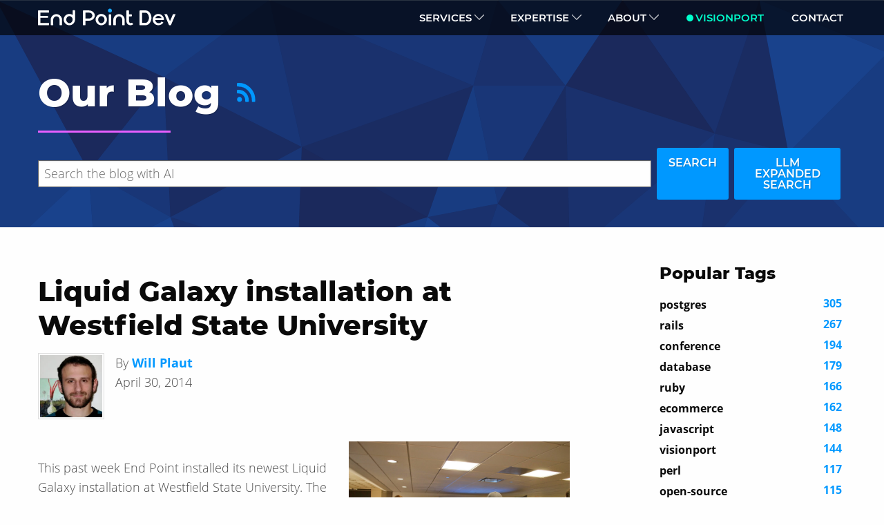

--- FILE ---
content_type: text/html
request_url: https://www.endpointdev.com/blog/2014/04/liquid-galaxy-installation-at-westfield/
body_size: 7151
content:
<!DOCTYPE html>
<html class="no-js" itemscope="" itemtype="http://schema.org/WebPage" lang="en">
  <head>
    <meta charset="utf-8" />
    <meta content="ie=edge" http-equiv="x-ua-compatible" />
    <meta content="width=device-width, initial-scale=1.0" name="viewport" />
    <link href="/images/favicon.ico" rel="icon" type="image/ico" />

    
    <title>Liquid Galaxy installation at Westfield State University | End Point Dev</title><link href="/scss/style.min.css" rel="stylesheet" />
    <link href="/images/origami-blue.svg" rel="preload" /><link rel="canonical" href="https://www.endpointdev.com/blog/2014/04/liquid-galaxy-installation-at-westfield/" />
    <meta property="og:title" content="Liquid Galaxy installation at Westfield State University | End Point Dev" />
    <meta property="og:url" content="https://www.endpointdev.com/blog/2014/04/liquid-galaxy-installation-at-westfield/" />
    <meta name="twitter:site" content="@endpointdev" />
    <meta name="twitter:creator" content="@endpointdev" />

    
      <meta property="og:type" content="article" />
    

    
      <meta name="twitter:card" content="summary_large_image" />

      <meta property="og:image" content="https://www.endpointdev.com/blog/2014/04/liquid-galaxy-installation-at-westfield/image-0.jpeg" />
    

    

    
      <meta content="index, follow" name="robots" />
    

    
    
    <script async src="https://www.googletagmanager.com/gtag/js?id=G-16BK7SELR3"></script>
    <script>
      window.dataLayer = window.dataLayer || [];
      function gtag(){dataLayer.push(arguments);}
      gtag('js', new Date());

      gtag('config', 'G-16BK7SELR3');
    </script>
    

    
    <script src="https://cdn.amplitude.com/script/620e853002c01ceb74da1e0ca896f715.js"></script><script>window.amplitude.add(window.sessionReplay.plugin({sampleRate: 1}));window.amplitude.init('620e853002c01ceb74da1e0ca896f715', {"fetchRemoteConfig":true,"autocapture":{"attribution":true,"fileDownloads":true,"formInteractions":true,"pageViews":true,"sessions":true,"elementInteractions":true,"networkTracking":true,"webVitals":true,"frustrationInteractions":true}});</script>
    

    </head>
  <body class="blog blog_2014 blog_2014_04 blog_2014_04_liquid-galaxy-installation-at-westfield">
    <a class="skip-link" href="#main-content">Skip to content</a>
    <div class="off-canvas-wrapper">
      <div class="off-canvas position-right mobile-only" data-off-canvas="" id="offCanvas">
  <button
    aria-label="Close menu"
    class="close-button"
    data-close=""
    type="button"
  >
    <span aria-hidden="true">&times;</span>
  </button>
  <menu class="vertical menu">
    <li>
      <a href="/">Home</a>
    </li>
  </menu>
    <hr />
    <menu class="vertical menu">
      
        
          <li>
            <a href="/custom-ecommerce/">Custom Ecommerce</a>
          </li>
        
          <li>
            <a href="/application-development/">Application Development</a>
          </li>
        
          <li>
            <a href="/database-consulting/">Database Consulting</a>
          </li>
        
          <li>
            <a href="/cloud-hosting/">Cloud Hosting</a>
          </li>
        
          <li>
            <a href="/systems-integration/">Systems Integration</a>
          </li>
        
          <li>
            <a href="/legacy-business-systems/">Legacy Business Systems</a>
          </li>
        
          <li>
            <a href="/security-and-compliance/">Security &amp; Compliance</a>
          </li>
        
          <li>
            <a href="/gis/">GIS</a>
          </li>
        
      
    </menu>
    <hr />
    <menu class="vertical menu">
      
        <li>
          <a href="/expertise/">
            Expertise
            
          </a>
        </li>
      
    </menu>
    <hr />
    <menu class="vertical menu">
      
        
          <li>
            <a href="/about/">About Us</a>
          </li>
        
          <li>
            <a href="/team/">Our Team</a>
          </li>
        
          <li>
            <a href="/clients/">Clients</a>
          </li>
        
          <li>
            <a href="/blog/">Blog</a>
          </li>
        
          <li>
            <a href="/careers/">Careers</a>
          </li>
        
      
    </menu>
    <hr />
    <menu class="vertical menu">
      
        <li>
          <a href="https://www.visionport.com">
            VisionPort
            <div class="product-link"></div>
          </a>
        </li>
      
    </menu>
    <hr />
    <menu class="vertical menu">
      
        <li>
          <a href="/contact/">
            Contact
            
          </a>
        </li>
      
    </menu></div>

      <div class="off-canvas-content" data-off-canvas-content="">
        
<div class="top-bar" id="main-menu">
  <div class="navigation">
    <div class="row">
      <div class="small-12 columns">
        <div class="top-bar-left">
          <menu class="menu">
            <li
              class="logo"
              itemprop="name"
              itemscope=""
              itemtype="http://schema.org/Organization"
            >
              <a href="/">End Point Dev</a>
            </li>
          </menu>
        </div>
        <div class="top-bar-right">
          <menu class="menu">
            
              
                <li class="expandable" id="services_expand">
                  <a
                    href="/"
                  >
                    Services
                    <div class="arrow"></div>
                  </a>
                </li>
              
            
              
                <li class="expandable" id="expertise_expand">
                  <a
                    href="/expertise/"
                  >
                    Expertise
                    <div class="arrow"></div>
                  </a>
                </li>
              
            
              
                <li class="expandable" id="about_expand">
                  <a
                    href="/about/"
                  >
                    About
                    <div class="arrow"></div>
                  </a>
                </li>
              
            
              
                <li>
                  <a class="product-link" href="https://www.visionport.com">
                    VisionPort
                  </a>
                </li>
              
            
              
                <li>
                  <a  href="/contact/">
                    Contact
                  </a>
                </li>
              
            
          </menu>
        </div>
        <button
          aria-label="Open menu"
          class="menu-icon"
          data-toggle="offCanvas"
          type="button"
        ></button>
      </div>
    </div>
  </div>
  <div class="services_expand menu-expandable">
    <div class="row">
      <div class="small-12 columns">
        <div class="row collapse flex--wrap">
          
            <div class="small-12 medium-6 large-3 columns">
              <a href="/custom-ecommerce/"
                ><h2 class="small">Custom Ecommerce</h2>
                <div
                  class="divider-bar divider-bar-1"
                ></div>
                <div class="tester"></div>
              </a>
            </div>
          
            <div class="small-12 medium-6 large-3 columns">
              <a href="/application-development/"
                ><h2 class="small">Application Development</h2>
                <div
                  class="divider-bar divider-bar-2"
                ></div>
                <div class="tester"></div>
              </a>
            </div>
          
            <div class="small-12 medium-6 large-3 columns">
              <a href="/database-consulting/"
                ><h2 class="small">Database Consulting</h2>
                <div
                  class="divider-bar divider-bar-3"
                ></div>
                <div class="tester"></div>
              </a>
            </div>
          
            <div class="small-12 medium-6 large-3 columns">
              <a href="/cloud-hosting/"
                ><h2 class="small">Cloud Hosting</h2>
                <div
                  class="divider-bar divider-bar-1"
                ></div>
                <div class="tester"></div>
              </a>
            </div>
          
            <div class="small-12 medium-6 large-3 columns">
              <a href="/systems-integration/"
                ><h2 class="small">Systems Integration</h2>
                <div
                  class="divider-bar divider-bar-2"
                ></div>
                <div class="tester"></div>
              </a>
            </div>
          
            <div class="small-12 medium-6 large-3 columns">
              <a href="/legacy-business-systems/"
                ><h2 class="small">Legacy Business Systems</h2>
                <div
                  class="divider-bar divider-bar-3"
                ></div>
                <div class="tester"></div>
              </a>
            </div>
          
            <div class="small-12 medium-6 large-3 columns">
              <a href="/security-and-compliance/"
                ><h2 class="small">Security &amp; Compliance</h2>
                <div
                  class="divider-bar divider-bar-1"
                ></div>
                <div class="tester"></div>
              </a>
            </div>
          
            <div class="small-12 medium-6 large-3 columns">
              <a href="/gis/"
                ><h2 class="small">GIS</h2>
                <div
                  class="divider-bar divider-bar-2"
                ></div>
                <div class="tester"></div>
              </a>
            </div>
          
        </div>
      </div>
    </div>
  </div>
  <div class="expertise_expand menu-expandable">
    <div class="row">
      <div class="small-12 columns">
        <div class="row collapse flex--stretch">
          
          <div class="column">
            <h3>DevOps / Cloud</h3>
            <div class="divider-bar"></div>
            <ul>
              <li>
        <a href="/expertise/ai-portal/">AI Portal</a>
      </li><li>
        <a href="/expertise/ai-tools/">AI Tools</a>
      </li><li>
        <a href="/expertise/containers-virtualization/">Containers &amp; Virtualization</a>
      </li><li>
        <a href="/expertise/chef-ansible-puppet/">Deployment Automation</a>
      </li><li>
        <a href="/expertise/hosting-monitoring/">Hosting, Monitoring, and 24x7 Support</a>
      </li><li>
        <a href="/expertise/linux-systems/">Linux Systems</a>
      </li><li>
        <a href="/expertise/rmm/">Remote Monitoring &amp; Management</a>
      </li><li>
        <a href="/expertise/robotics-embedded-systems/">ROS, Robotics, Embedded Systems</a>
      </li><li>
        <a href="/expertise/security-encryption/">Security, Encryption, Vulnerability Mitigation</a>
      </li><li>
        <a href="/expertise/version-control-devcamps/">Version Control &amp; DevCamps</a>
      </li><li>
        <a href="/expertise/windows-systems/">Windows Systems</a>
      </li>
            </ul>
          </div>
          
          <div class="column">
            <h3>Databases</h3>
            <div class="divider-bar"></div>
            <ul>
              <li>
        <a href="/expertise/benchmarking/">Benchmarking</a>
      </li><li>
        <a href="/expertise/migrations/">Database Migrations</a>
      </li><li>
        <a href="/expertise/sqlserver/">Microsoft SQL Server</a>
      </li><li>
        <a href="/expertise/mysql/">MySQL</a>
      </li><li>
        <a href="/expertise/nosql/">NoSQL</a>
      </li><li>
        <a href="/expertise/training-support/">On-site Training and Support</a>
      </li><li>
        <a href="/expertise/postgresql/">PostgreSQL</a>
      </li><li>
        <a href="/expertise/replication/">Replication &amp; Bucardo</a>
      </li><li>
        <a href="/expertise/support-maintenance/">Support and Maintenance Packages</a>
      </li>
            </ul>
          </div>
          
          <div class="column">
            <h3>Frameworks</h3>
            <div class="divider-bar"></div>
            <ul>
              <li>
        <a href="/expertise/mobile/">Android &amp; iOS Development</a>
      </li><li>
        <a href="/expertise/dot-net/">ASP, .NET, C#</a>
      </li><li>
        <a href="/expertise/cms/">CMS (WordPress, Wix, Craft, custom)</a>
      </li><li>
        <a href="/expertise/django-python/">Django &amp; Python</a>
      </li><li>
        <a href="/expertise/search/">Elasticsearch, Solr</a>
      </li><li>
        <a href="/expertise/gis/">Geographic Information Systems</a>
      </li><li>
        <a href="/expertise/java/">Java</a>
      </li><li>
        <a href="/expertise/javascript/">JavaScript</a>
      </li><li>
        <a href="/expertise/php/">PHP</a>
      </li><li>
        <a href="/expertise/ruby-on-rails/">Ruby on Rails</a>
      </li>
            </ul>
          </div>
          
          <div class="column">
            <h3>Ecommerce</h3>
            <div class="divider-bar"></div>
            <ul>
              <li>
        <a href="/expertise/end-point-ecommerce/">End Point Ecommerce</a>
      </li><li>
        <a href="/expertise/apis/">APIs and Integrations</a>
      </li><li>
        <a href="/expertise/magento/">Magento</a>
      </li><li>
        <a href="/expertise/payment/">Payment Processing</a>
      </li><li>
        <a href="/expertise/perl-interchange/">Perl &amp; Interchange</a>
      </li><li>
        <a href="/expertise/responsive-design/">Responsive Design</a>
      </li><li>
        <a href="/expertise/analytics/">SEO, Google Ads, Analytics</a>
      </li><li>
        <a href="/expertise/spree-solidus/">Spree and Solidus</a>
      </li>
            </ul>
          </div>
          
        </div>
      </div>
    </div>
  </div>
  <div class="about_expand menu-expandable">
    <div class="row">
      <div class="small-12 columns">
        <div class="row collapse flex--stretch">
          
          <div class="small-12 medium-6 large-3 columns">
            <a href="/about/"
              ><h2 class="small">About Us</h2>
              <div class="divider-bar"></div><p>We design and build custom software solutions.</p>
            </a>
          </div>
          
          <div class="small-12 medium-6 large-3 columns">
            <a href="/team/"
              ><h2 class="small">Our Team</h2>
              <div class="divider-bar"></div><p>We’re software developers, design thinkers, and security experts.</p>
            </a>
          </div>
          
          <div class="small-12 medium-6 large-3 columns">
            <a href="/clients/"
              ><h2 class="small">Clients</h2>
              <div class="divider-bar"></div><p>Since 1995 we’ve built our reputation by bringing expertise and care to your projects.</p>
            </a>
          </div>
          
          <div class="small-12 medium-6 large-3 columns">
            <a href="/blog/"
              ><h2 class="small">Blog</h2>
              <div class="divider-bar"></div><p>Ongoing observations by End Point Dev people</p>
            </a>
          </div>
          
          <div class="small-12 medium-6 large-3 columns">
            <a href="/careers/"
              ><h2 class="small">Careers</h2>
              <div class="divider-bar"></div><p>We currently have no open positions, but check back soon!</p>
            </a>
          </div>
          
        </div>
      </div>
    </div>
  </div>
</div>


<header class="flex--center">
  <div class="row">
    <div class="small-12 columns article flex--column align-start">
      <div class="flex align-items-center">
        <a class="flex" href="/blog/"><h1>Our Blog</h1> </a><a class="rss-link" href="/blog/feed.xml"
          ><img class="rss-icon inline medium" src="/images/icons/rss.svg" />
        </a></div>
      <div class="divider-bar"></div>
      <div class="search-row">
        <input
          type="text"
          id="search-box"
          name="blog-search"
          placeholder="Loading AI-powered search..."
          disabled
        />
        <div class="search-buttons">
          <a class="button" id="search-button" disabled>Search</a>
          <a class="button" id="expand-query" disabled>LLM expanded search</a>
        </div>
      </div>
    </div>
  </div>
</header>

<section id="main-content">
  <div class="row">
    <div class="small-12 medium-8 large-8 columns">
      <div id="search-results-box">
        <ul id="search-results"></ul>
        <hr />
        <p>
          <a href="" onclick="return false;" id="clear-search"
            >Hide search results</a
          >
        </p>
      </div>
      <div id="blog-content">
  <article class="page">
    <h2>Liquid Galaxy installation at Westfield State University</h2>
    
<div class="author-bar">
    <a href="/team/will-plaut/">
      <img
        src="/images/people/teampage/will-plaut.webp"
        alt="Will Plaut"
      />
    </a>
    <p>
      By <a href="/team/will-plaut/">Will Plaut</a>
      <br />
      April 30, 2014
    </p>
  </div>

    <p><a href="/blog/2014/04/liquid-galaxy-installation-at-westfield/image-0.jpeg" imageanchor="1" style="clear: right; float: right; margin-bottom: 1em; margin-left: 1em;"><img border="0" height="212" src="/blog/2014/04/liquid-galaxy-installation-at-westfield/image-0.jpeg" style="cursor: move;" width="320"/></a></p>
<p>This past week End Point installed its newest Liquid Galaxy installation at Westfield State University. The unveiling on April 23rd featured a talk from local glass <a href="https://www.megaplanet.com/site/">artist</a> Josh Simpson (whom I have long admired) and a video conference with his wife Cady Coleman, a NASA <a href="https://en.wikipedia.org/wiki/Catherine_Coleman">astronaut</a>. I volunteered to head up the installation effort for two reasons really: First, I was excited to have another Liquid Galaxy in an academic setting, and second, I am originally from western Massachusetts and I couldn’t resist the prospect of some home cooked meals courtesy of my mother.</p>
<p>I arrived at Westfield State to a small army of people who helped me with every aspect of the installation from creative electrical wiring to campus security kindly giving my car a jump. The team at Westfield made this installation a breeze and all the smiling faces made it easy to put in the extra effort to finish in time for the opening. As always I got great remote support from my End Point colleagues during the installation process.</p>
<p>Once the Liquid Galaxy started to take shape the excitement of the students who happened to be passing by was certainly a motivating factor, but the greatest perk was getting to show my parents and their friends what it is exactly that I have been working on for over a year now. Explaining or describing a Liquid Galaxy, or even showing videos of it, gives you only a rough idea of what it is. Actually standing at the system’s podium and controlling the Galaxy is the only way to grasp how incredible a tool or toy it can be. I know the GIS professors at Westfield would describe the system as a tool, but for me its greatest quality is that it is also a toy that engages and challenges you to think about your world in a different way. The Liquid Galaxy draws you in and encourages you to explore the world in a way that you haven’t done before. My work for End Point has focused on supporting the systems and extending the statistics we gather from them. It is easy to forget what these systems do and the incredible interactions people have with them on a daily basis. That being said, I am excited to help the professors and students at Westfield extend the functionality of their system by helping them load custom content and think of ways they can use the system in an education setting. One of my friends pointed out that Liquid Galaxy is combining fun and learning (a scary thought, I know) and as someone who struggled in traditional learning settings, this is something I used to daydream about during my lecture/note taking classes.</p>
<p>The unveiling went well and everyone present found something different to call their favorite, be it Google Art Project or Grand Canyon Street View or simply finding their favorite vacation spot in Google Earth. A couple of local news sources covered the opening: <a href="https://web.archive.org/web/20150609204516/http://wwlp.com/2014/04/23/westfield-state-students-using-google-liquid-galaxy/">22 News WWLP</a> and ABC 40 WGGB both aired segments featuring the installation. I would like to thank all the student and staff at Westfield State who were so hospitable to me during my short time on their campus. I am also excited to see the new ways in which they use the Liquid Galaxy.</p>
<div class="separator" style="clear: both; text-align: center;">
<a href="/blog/2014/04/liquid-galaxy-installation-at-westfield/image-1-big.jpeg" imageanchor="1" style="margin-left: 1em; margin-right: 1em;"><img border="0" src="/blog/2014/04/liquid-galaxy-installation-at-westfield/image-1.jpeg"/></a></div>
<div class="separator" style="clear: both; text-align: center;">
<a href="/blog/2014/04/liquid-galaxy-installation-at-westfield/image-2-big.jpeg" imageanchor="1" style="margin-left: 1em; margin-right: 1em;"><img border="0" src="/blog/2014/04/liquid-galaxy-installation-at-westfield/image-2.jpeg"/></a></div>
<div class="separator" style="clear: both; text-align: center;">
<a href="/blog/2014/04/liquid-galaxy-installation-at-westfield/image-3-big.jpeg" imageanchor="1" style="margin-left: 1em; margin-right: 1em;"><img border="0" src="/blog/2014/04/liquid-galaxy-installation-at-westfield/image-3.jpeg"/></a></div>
<div class="separator" style="clear: both; text-align: center;">
<a href="/blog/2014/04/liquid-galaxy-installation-at-westfield/image-4-big.jpeg" imageanchor="1" style="margin-left: 1em; margin-right: 1em;"><img border="0" src="/blog/2014/04/liquid-galaxy-installation-at-westfield/image-4.jpeg"/></a></div>
<table align="center" cellpadding="0" cellspacing="0" class="tr-caption-container" style="margin-left: auto; margin-right: auto; text-align: center;"><tbody>
<tr><td style="text-align: center;"><a href="/blog/2014/04/liquid-galaxy-installation-at-westfield/image-5.jpeg" imageanchor="1" style="margin-left: auto; margin-right: auto;"><img border="0" height="212" src="/blog/2014/04/liquid-galaxy-installation-at-westfield/image-5.jpeg" width="320"/></a></td></tr>
<tr><td class="tr-caption" style="text-align: center;">An example work glass artist Josh Simpson.</td></tr>
</tbody></table>

    <p>
      
        <a href="/blog/tags/gis/" class="blog-post--button">gis</a>
      
        <a href="/blog/tags/visionport/" class="blog-post--button">visionport</a>
      
        <a href="/blog/tags/education/" class="blog-post--button">education</a>
      
    </p>
    <hr />
    <div class="comments">
      <h2>Comments</h2>
      <noscript><p>Visit the <a href="https://github.com/EndPointCorp/end-point-blog/issues/976">GitHub issue</a> to view and write comments.</p></noscript>
    </div>
    <input type="hidden" name="github_issue" value="976" />
  </article>
</div>
    </div>
    <div class="small-12 medium-4 large-3 columns tags">
      <h3>Popular Tags</h3>
<ul class="tag-list"><li>
      <a href="/blog/tags/postgres/"
        ><span>postgres</span>
        305
      </a>
    </li><li>
      <a href="/blog/tags/rails/"
        ><span>rails</span>
        267
      </a>
    </li><li>
      <a href="/blog/tags/conference/"
        ><span>conference</span>
        194
      </a>
    </li><li>
      <a href="/blog/tags/database/"
        ><span>database</span>
        179
      </a>
    </li><li>
      <a href="/blog/tags/ruby/"
        ><span>ruby</span>
        166
      </a>
    </li><li>
      <a href="/blog/tags/ecommerce/"
        ><span>ecommerce</span>
        162
      </a>
    </li><li>
      <a href="/blog/tags/javascript/"
        ><span>javascript</span>
        148
      </a>
    </li><li>
      <a href="/blog/tags/visionport/"
        ><span>visionport</span>
        144
      </a>
    </li><li>
      <a href="/blog/tags/perl/"
        ><span>perl</span>
        117
      </a>
    </li><li>
      <a href="/blog/tags/open-source/"
        ><span>open-source</span>
        115
      </a>
    </li><li>
      <a href="/blog/tags/sysadmin/"
        ><span>sysadmin</span>
        105
      </a>
    </li><li>
      <a href="/blog/tags/tips/"
        ><span>tips</span>
        104
      </a>
    </li></ul>

      <ul>
        <li>
          <a href="/blog/tags/" class="">All Tags </a>
        </li>
      </ul>
      <hr />
      <h3>Archive</h3>
      <ul>
        <li>
          <a href="/blog/archive/">Posts by date</a>
        </li>
        <li>
          <a href="/blog/authors/">Posts by author</a>
        </li>
      </ul>
    </div>
  </div>
</section>
<div class="mail-chimp-form">
  <div class="mc_embed_shell">
    <div class="mc_embed_signup">
      <form action="https://endpointdev.us20.list-manage.com/subscribe/post?u=5c65736e68c4779ebad70975d&amp;id=1caf8c964c&amp;f_id=003045e7f0" method="post" name="mc-embedded-subscribe-form" class="validate mc-embedded-subscribe-form" target="_self" novalidate="">
        <div class="mc_embed_signup_scroll">
          <h3>Subscribe to our newsletter</h3>
          <input type="email" name="EMAIL" class="email mce-EMAIL" required="" value="" placeholder="email address">
        </div>
        <div hidden="">
          <input type="hidden" name="tags" value="2480666">
        </div>
        <div class="clear mce-responses">
          <div class="response mce-error-response" style="display: none;"></div>
          <div class="response mce-success-response" style="display: none;"></div>
        </div>
        <div style="position: absolute; left: -5000px;" aria-hidden="true">
          <input type="text" name="b_5c65736e68c4779ebad70975d_1caf8c964c" tabindex="-1" value="">
        </div>
        <div class="clear">
          <input type="submit" name="subscribe" class="button mc-embedded-subscribe" value="Subscribe">
        </div>
      </form>
    </div>
  </div>
</div>

        <footer>
          <div class="row">
            <div class="small-12 columns footer-site-links">
                <ul>
                  <li>
                    <a
                      
                      href="/"
                    >
                      Services
                    </a>
                  </li>
                  
                  
                    
                      <li>
                        <a href="/custom-ecommerce/">Custom Ecommerce</a>
                      </li>
                    
                  
                    
                      <li>
                        <a href="/application-development/">Application Development</a>
                      </li>
                    
                  
                    
                      <li>
                        <a href="/database-consulting/">Database Consulting</a>
                      </li>
                    
                  
                    
                      <li>
                        <a href="/cloud-hosting/">Cloud Hosting</a>
                      </li>
                    
                  
                    
                      <li>
                        <a href="/systems-integration/">Systems Integration</a>
                      </li>
                    
                  
                    
                      <li>
                        <a href="/legacy-business-systems/">Legacy Business Systems</a>
                      </li>
                    
                  
                    
                      <li>
                        <a href="/security-and-compliance/">Security &amp; Compliance</a>
                      </li>
                    
                  
                    
                      <li>
                        <a href="/gis/">GIS</a>
                      </li>
                    
                  
                </ul>
              
                <ul>
                  <li>
                    <a
                      
                      href="/expertise/"
                    >
                      Expertise
                    </a>
                  </li>
                  
                  
                    
                      <li>
                        <a href="/expertise/#devops-cloud">DevOps / Cloud</a>
                      </li>
                    
                  
                    
                      <li>
                        <a href="/expertise/#databases">Databases</a>
                      </li>
                    
                  
                    
                      <li>
                        <a href="/expertise/#frameworks">Frameworks</a>
                      </li>
                    
                  
                    
                      <li>
                        <a href="/expertise/#ecommerce">Ecommerce</a>
                      </li>
                    
                  
                </ul>
              
                <ul>
                  <li>
                    <a
                      
                      href="/about/"
                    >
                      About
                    </a>
                  </li>
                  
                  
                    
                  
                    
                      <li>
                        <a href="/team/">Our Team</a>
                      </li>
                    
                  
                    
                      <li>
                        <a href="/clients/">Clients</a>
                      </li>
                    
                  
                    
                      <li>
                        <a href="/blog/">Blog</a>
                      </li>
                    
                  
                    
                      <li>
                        <a href="/careers/">Careers</a>
                      </li>
                    
                  
                </ul>
              
                <ul>
                  <li>
                    <a
                      class="product-link"
                      href="https://www.visionport.com"
                    >
                      VisionPort
                    </a>
                  </li>
                  
                  
                </ul>
              
                <ul>
                  <li>
                    <a
                      
                      href="/contact/"
                    >
                      Contact
                    </a>
                  </li>
                  
                  
                </ul>
              
            </div>
          </div>
          <div class="row">
            <div class="small-12 columns flex--right">
              <div class="flex--column align-end text-right">
                <div class="footer-social-links">
                  <a
                    href="https://www.linkedin.com/company/end-point-corporation"
                    target="_blank"
                    rel="noopener"
                    aria-label="Linkedin"
                    class="footer-linkedin"
                    ><img class="footer-social-img footer-linkedin-icon" src="/images/icons/linkedin.png"/>
                  </a>
                  <a
                    href="https://x.com/endpointdev"
                    target="_blank"
                    rel="noopener"
                    aria-label="X/Twitter"
                    ><img class="footer-social-img footer-x-icon" src="/images/icons/x-end-point-blue.svg"/>
                  </a>
                  <a
                    href="https://instagram.com/endpointcorporation"
                    target="_blank"
                    rel="noopener"
                    aria-label="Instagram"
                    ><img class="footer-social-img footer-instagram-icon" src="/images/icons/instagram-end-point-blue.svg"/>
                  </a>
                </div>
                <div style="max-width: 8.3rem;margin:.5rem 0 .3rem">
                  <script type="text/javascript" src="https://widget.clutch.co/static/js/widget.js" async></script> <div class="clutch-widget" data-url="https://widget.clutch.co" data-widget-type="1" data-height="40" data-nofollow="true" data-expandifr="true" data-scale="100" data-clutchcompany-id="20187"></div>
                </div>
                <p>© 2026 End Point Corporation</p>
              </div>
            </div>
          </div>
        </footer>
      </div>
    </div>
    <script src="/js/jquery-3.5.1.min.js"></script>
    <script src="/js/what-input.min.js"></script>
    <script src="/js/foundation.min.js"></script><script src="/js/app.min.js"></script>
    <script src="/js/parallax.js"></script><script src="/js/blog.min.js"></script><script src="/js/blog_comments.min.js"></script><script defer src="https://static.cloudflareinsights.com/beacon.min.js/vcd15cbe7772f49c399c6a5babf22c1241717689176015" integrity="sha512-ZpsOmlRQV6y907TI0dKBHq9Md29nnaEIPlkf84rnaERnq6zvWvPUqr2ft8M1aS28oN72PdrCzSjY4U6VaAw1EQ==" data-cf-beacon='{"version":"2024.11.0","token":"2ee5bedfa69f424cb04ffee3399ad7cf","r":1,"server_timing":{"name":{"cfCacheStatus":true,"cfEdge":true,"cfExtPri":true,"cfL4":true,"cfOrigin":true,"cfSpeedBrain":true},"location_startswith":null}}' crossorigin="anonymous"></script>
</body>
</html>



--- FILE ---
content_type: text/css
request_url: https://www.endpointdev.com/scss/style.min.css
body_size: 22143
content:
@charset "UTF-8";/*!normalize-scss | MIT/GPLv2 License | bit.ly/normalize-scss*/html{font-family:sans-serif;line-height:1.15;-ms-text-size-adjust:100%;-webkit-text-size-adjust:100%}body{margin:0}article,aside,footer,header,nav,section{display:block}h1{font-size:2em;margin:.67em 0}figcaption,figure{display:block}figure{margin:1em 40px}hr{box-sizing:content-box;height:0;overflow:visible}main{display:block}pre{font-family:monospace,monospace;font-size:1em}a{background-color:transparent;-webkit-text-decoration-skip:objects}a:active,a:hover{outline-width:0}abbr[title]{border-bottom:none;text-decoration:underline;text-decoration:underline dotted}b,strong{font-weight:inherit}b,strong{font-weight:bolder}code,kbd,samp{font-family:monospace,monospace;font-size:1em}dfn{font-style:italic}mark{background-color:#ff0;color:#000}small{font-size:80%}sub,sup{font-size:75%;line-height:0;position:relative;vertical-align:baseline}sub{bottom:-.25em}sup{top:-.5em}audio,video{display:inline-block}audio:not([controls]){display:none;height:0}img{border-style:none}svg:not(:root){overflow:hidden}button,input,optgroup,select,textarea{font-family:sans-serif;font-size:100%;line-height:1.15;margin:0}button{overflow:visible}button,select{text-transform:none}button,html [type=button],[type=reset],[type=submit]{-webkit-appearance:button}button,[type=button],[type=reset],[type=submit]{}button::-moz-focus-inner,[type=button]::-moz-focus-inner,[type=reset]::-moz-focus-inner,[type=submit]::-moz-focus-inner{border-style:none;padding:0}button:-moz-focusring,[type=button]:-moz-focusring,[type=reset]:-moz-focusring,[type=submit]:-moz-focusring{outline:1px dotted ButtonText}input{overflow:visible}[type=checkbox],[type=radio]{box-sizing:border-box;padding:0}[type=number]::-webkit-inner-spin-button,[type=number]::-webkit-outer-spin-button{height:auto}[type=search]{-webkit-appearance:textfield;outline-offset:-2px}[type=search]::-webkit-search-cancel-button,[type=search]::-webkit-search-decoration{-webkit-appearance:none}::-webkit-file-upload-button{-webkit-appearance:button;font:inherit}fieldset{border:1px solid silver;margin:0 2px;padding:.35em .625em .75em}legend{box-sizing:border-box;display:table;max-width:100%;padding:0;color:inherit;white-space:normal}progress{display:inline-block;vertical-align:baseline}textarea{overflow:auto}details{display:block}summary{display:list-item}menu{display:block}canvas{display:inline-block}template{display:none}[hidden]{display:none}.foundation-mq{font-family:"small=0em&medium=41.75em&large=64em&xlarge=75em&xxlarge=90em"}html{box-sizing:border-box;font-size:100%}*,*::before,*::after{box-sizing:inherit}body{margin:0;padding:0;background:#fefefe;font-family:open sans,helvetica neue,Helvetica,Roboto,Arial,sans-serif;font-weight:400;line-height:1.5;color:#0a0a0a;-webkit-font-smoothing:antialiased;-moz-osx-font-smoothing:grayscale}img{display:inline-block;vertical-align:middle;max-width:100%;height:auto;-ms-interpolation-mode:bicubic}textarea{height:auto;min-height:50px;border-radius:0}select{width:100%;border-radius:0}.map_canvas img,.map_canvas embed,.map_canvas object,.mqa-display img,.mqa-display embed,.mqa-display object{max-width:none!important}button{padding:0;appearance:none;border:0;border-radius:0;background:0 0;line-height:1}[data-whatinput=mouse] button{outline:0}.is-visible{display:block!important}.is-hidden{display:none!important}.row{max-width:75rem;margin-right:auto;margin-left:auto}.row::before,.row::after{display:table;content:' '}.row::after{clear:both}.row.collapse>.column,.row.collapse>.columns{padding-right:0;padding-left:0}.row .row{margin-right:-.625rem;margin-left:-.625rem}@media print,screen and (min-width:41.75em){.row .row{margin-right:-.9375rem;margin-left:-.9375rem}}@media print,screen and (min-width:64em){.row .row{margin-right:-.9375rem;margin-left:-.9375rem}}.row .row.collapse{margin-right:0;margin-left:0}.row.expanded{max-width:none}.row.expanded .row{margin-right:auto;margin-left:auto}.row.gutter-small>.column,.row.gutter-small>.columns{padding-right:.625rem;padding-left:.625rem}.row.gutter-medium>.column,.row.gutter-medium>.columns{padding-right:.9375rem;padding-left:.9375rem}.column,.columns{width:100%;float:left;padding-right:.625rem;padding-left:.625rem}@media print,screen and (min-width:41.75em){.column,.columns{padding-right:.9375rem;padding-left:.9375rem}}.column:last-child:not(:first-child),.columns:last-child:not(:first-child){float:right}.column.end:last-child:last-child,.end.columns:last-child:last-child{float:left}.column.row.row,.row.row.columns{float:none}.row .column.row.row,.row .row.row.columns{margin-right:0;margin-left:0;padding-right:0;padding-left:0}.small-1{width:8.33333333%}.small-push-1{position:relative;left:8.33333333%}.small-pull-1{position:relative;left:-8.33333333%}.small-offset-0{margin-left:0%}.small-2{width:16.66666667%}.small-push-2{position:relative;left:16.66666667%}.small-pull-2{position:relative;left:-16.66666667%}.small-offset-1{margin-left:8.33333333%}.small-3{width:25%}.small-push-3{position:relative;left:25%}.small-pull-3{position:relative;left:-25%}.small-offset-2{margin-left:16.66666667%}.small-4{width:33.33333333%}.small-push-4{position:relative;left:33.33333333%}.small-pull-4{position:relative;left:-33.33333333%}.small-offset-3{margin-left:25%}.small-5{width:41.66666667%}.small-push-5{position:relative;left:41.66666667%}.small-pull-5{position:relative;left:-41.66666667%}.small-offset-4{margin-left:33.33333333%}.small-6{width:50%}.small-push-6{position:relative;left:50%}.small-pull-6{position:relative;left:-50%}.small-offset-5{margin-left:41.66666667%}.small-7{width:58.33333333%}.small-push-7{position:relative;left:58.33333333%}.small-pull-7{position:relative;left:-58.33333333%}.small-offset-6{margin-left:50%}.small-8{width:66.66666667%}.small-push-8{position:relative;left:66.66666667%}.small-pull-8{position:relative;left:-66.66666667%}.small-offset-7{margin-left:58.33333333%}.small-9{width:75%}.small-push-9{position:relative;left:75%}.small-pull-9{position:relative;left:-75%}.small-offset-8{margin-left:66.66666667%}.small-10{width:83.33333333%}.small-push-10{position:relative;left:83.33333333%}.small-pull-10{position:relative;left:-83.33333333%}.small-offset-9{margin-left:75%}.small-11{width:91.66666667%}.small-push-11{position:relative;left:91.66666667%}.small-pull-11{position:relative;left:-91.66666667%}.small-offset-10{margin-left:83.33333333%}.small-12{width:100%}.small-offset-11{margin-left:91.66666667%}.small-up-1>.column,.small-up-1>.columns{float:left;width:100%}.small-up-1>.column:nth-of-type(1n),.small-up-1>.columns:nth-of-type(1n){clear:none}.small-up-1>.column:nth-of-type(1n+1),.small-up-1>.columns:nth-of-type(1n+1){clear:both}.small-up-1>.column:last-child,.small-up-1>.columns:last-child{float:left}.small-up-2>.column,.small-up-2>.columns{float:left;width:50%}.small-up-2>.column:nth-of-type(1n),.small-up-2>.columns:nth-of-type(1n){clear:none}.small-up-2>.column:nth-of-type(2n+1),.small-up-2>.columns:nth-of-type(2n+1){clear:both}.small-up-2>.column:last-child,.small-up-2>.columns:last-child{float:left}.small-up-3>.column,.small-up-3>.columns{float:left;width:33.33333333%}.small-up-3>.column:nth-of-type(1n),.small-up-3>.columns:nth-of-type(1n){clear:none}.small-up-3>.column:nth-of-type(3n+1),.small-up-3>.columns:nth-of-type(3n+1){clear:both}.small-up-3>.column:last-child,.small-up-3>.columns:last-child{float:left}.small-up-4>.column,.small-up-4>.columns{float:left;width:25%}.small-up-4>.column:nth-of-type(1n),.small-up-4>.columns:nth-of-type(1n){clear:none}.small-up-4>.column:nth-of-type(4n+1),.small-up-4>.columns:nth-of-type(4n+1){clear:both}.small-up-4>.column:last-child,.small-up-4>.columns:last-child{float:left}.small-up-5>.column,.small-up-5>.columns{float:left;width:20%}.small-up-5>.column:nth-of-type(1n),.small-up-5>.columns:nth-of-type(1n){clear:none}.small-up-5>.column:nth-of-type(5n+1),.small-up-5>.columns:nth-of-type(5n+1){clear:both}.small-up-5>.column:last-child,.small-up-5>.columns:last-child{float:left}.small-up-6>.column,.small-up-6>.columns{float:left;width:16.66666667%}.small-up-6>.column:nth-of-type(1n),.small-up-6>.columns:nth-of-type(1n){clear:none}.small-up-6>.column:nth-of-type(6n+1),.small-up-6>.columns:nth-of-type(6n+1){clear:both}.small-up-6>.column:last-child,.small-up-6>.columns:last-child{float:left}.small-up-7>.column,.small-up-7>.columns{float:left;width:14.28571429%}.small-up-7>.column:nth-of-type(1n),.small-up-7>.columns:nth-of-type(1n){clear:none}.small-up-7>.column:nth-of-type(7n+1),.small-up-7>.columns:nth-of-type(7n+1){clear:both}.small-up-7>.column:last-child,.small-up-7>.columns:last-child{float:left}.small-up-8>.column,.small-up-8>.columns{float:left;width:12.5%}.small-up-8>.column:nth-of-type(1n),.small-up-8>.columns:nth-of-type(1n){clear:none}.small-up-8>.column:nth-of-type(8n+1),.small-up-8>.columns:nth-of-type(8n+1){clear:both}.small-up-8>.column:last-child,.small-up-8>.columns:last-child{float:left}.small-collapse>.column,.small-collapse>.columns{padding-right:0;padding-left:0}.small-collapse .row{margin-right:0;margin-left:0}.expanded.row .small-collapse.row{margin-right:0;margin-left:0}.small-uncollapse>.column,.small-uncollapse>.columns{padding-right:.625rem;padding-left:.625rem}.small-centered{margin-right:auto;margin-left:auto}.small-centered,.small-centered:last-child:not(:first-child){float:none;clear:both}.small-uncentered,.small-push-0,.small-pull-0{position:static;float:left;margin-right:0;margin-left:0}@media print,screen and (min-width:41.75em){.medium-1{width:8.33333333%}.medium-push-1{position:relative;left:8.33333333%}.medium-pull-1{position:relative;left:-8.33333333%}.medium-offset-0{margin-left:0%}.medium-2{width:16.66666667%}.medium-push-2{position:relative;left:16.66666667%}.medium-pull-2{position:relative;left:-16.66666667%}.medium-offset-1{margin-left:8.33333333%}.medium-3{width:25%}.medium-push-3{position:relative;left:25%}.medium-pull-3{position:relative;left:-25%}.medium-offset-2{margin-left:16.66666667%}.medium-4{width:33.33333333%}.medium-push-4{position:relative;left:33.33333333%}.medium-pull-4{position:relative;left:-33.33333333%}.medium-offset-3{margin-left:25%}.medium-5{width:41.66666667%}.medium-push-5{position:relative;left:41.66666667%}.medium-pull-5{position:relative;left:-41.66666667%}.medium-offset-4{margin-left:33.33333333%}.medium-6{width:50%}.medium-push-6{position:relative;left:50%}.medium-pull-6{position:relative;left:-50%}.medium-offset-5{margin-left:41.66666667%}.medium-7{width:58.33333333%}.medium-push-7{position:relative;left:58.33333333%}.medium-pull-7{position:relative;left:-58.33333333%}.medium-offset-6{margin-left:50%}.medium-8{width:66.66666667%}.medium-push-8{position:relative;left:66.66666667%}.medium-pull-8{position:relative;left:-66.66666667%}.medium-offset-7{margin-left:58.33333333%}.medium-9{width:75%}.medium-push-9{position:relative;left:75%}.medium-pull-9{position:relative;left:-75%}.medium-offset-8{margin-left:66.66666667%}.medium-10{width:83.33333333%}.medium-push-10{position:relative;left:83.33333333%}.medium-pull-10{position:relative;left:-83.33333333%}.medium-offset-9{margin-left:75%}.medium-11{width:91.66666667%}.medium-push-11{position:relative;left:91.66666667%}.medium-pull-11{position:relative;left:-91.66666667%}.medium-offset-10{margin-left:83.33333333%}.medium-12{width:100%}.medium-offset-11{margin-left:91.66666667%}.medium-up-1>.column,.medium-up-1>.columns{float:left;width:100%}.medium-up-1>.column:nth-of-type(1n),.medium-up-1>.columns:nth-of-type(1n){clear:none}.medium-up-1>.column:nth-of-type(1n+1),.medium-up-1>.columns:nth-of-type(1n+1){clear:both}.medium-up-1>.column:last-child,.medium-up-1>.columns:last-child{float:left}.medium-up-2>.column,.medium-up-2>.columns{float:left;width:50%}.medium-up-2>.column:nth-of-type(1n),.medium-up-2>.columns:nth-of-type(1n){clear:none}.medium-up-2>.column:nth-of-type(2n+1),.medium-up-2>.columns:nth-of-type(2n+1){clear:both}.medium-up-2>.column:last-child,.medium-up-2>.columns:last-child{float:left}.medium-up-3>.column,.medium-up-3>.columns{float:left;width:33.33333333%}.medium-up-3>.column:nth-of-type(1n),.medium-up-3>.columns:nth-of-type(1n){clear:none}.medium-up-3>.column:nth-of-type(3n+1),.medium-up-3>.columns:nth-of-type(3n+1){clear:both}.medium-up-3>.column:last-child,.medium-up-3>.columns:last-child{float:left}.medium-up-4>.column,.medium-up-4>.columns{float:left;width:25%}.medium-up-4>.column:nth-of-type(1n),.medium-up-4>.columns:nth-of-type(1n){clear:none}.medium-up-4>.column:nth-of-type(4n+1),.medium-up-4>.columns:nth-of-type(4n+1){clear:both}.medium-up-4>.column:last-child,.medium-up-4>.columns:last-child{float:left}.medium-up-5>.column,.medium-up-5>.columns{float:left;width:20%}.medium-up-5>.column:nth-of-type(1n),.medium-up-5>.columns:nth-of-type(1n){clear:none}.medium-up-5>.column:nth-of-type(5n+1),.medium-up-5>.columns:nth-of-type(5n+1){clear:both}.medium-up-5>.column:last-child,.medium-up-5>.columns:last-child{float:left}.medium-up-6>.column,.medium-up-6>.columns{float:left;width:16.66666667%}.medium-up-6>.column:nth-of-type(1n),.medium-up-6>.columns:nth-of-type(1n){clear:none}.medium-up-6>.column:nth-of-type(6n+1),.medium-up-6>.columns:nth-of-type(6n+1){clear:both}.medium-up-6>.column:last-child,.medium-up-6>.columns:last-child{float:left}.medium-up-7>.column,.medium-up-7>.columns{float:left;width:14.28571429%}.medium-up-7>.column:nth-of-type(1n),.medium-up-7>.columns:nth-of-type(1n){clear:none}.medium-up-7>.column:nth-of-type(7n+1),.medium-up-7>.columns:nth-of-type(7n+1){clear:both}.medium-up-7>.column:last-child,.medium-up-7>.columns:last-child{float:left}.medium-up-8>.column,.medium-up-8>.columns{float:left;width:12.5%}.medium-up-8>.column:nth-of-type(1n),.medium-up-8>.columns:nth-of-type(1n){clear:none}.medium-up-8>.column:nth-of-type(8n+1),.medium-up-8>.columns:nth-of-type(8n+1){clear:both}.medium-up-8>.column:last-child,.medium-up-8>.columns:last-child{float:left}.medium-collapse>.column,.medium-collapse>.columns{padding-right:0;padding-left:0}.medium-collapse .row{margin-right:0;margin-left:0}.expanded.row .medium-collapse.row{margin-right:0;margin-left:0}.medium-uncollapse>.column,.medium-uncollapse>.columns{padding-right:.9375rem;padding-left:.9375rem}.medium-centered{margin-right:auto;margin-left:auto}.medium-centered,.medium-centered:last-child:not(:first-child){float:none;clear:both}.medium-uncentered,.medium-push-0,.medium-pull-0{position:static;float:left;margin-right:0;margin-left:0}}@media print,screen and (min-width:64em){.large-1{width:8.33333333%}.large-push-1{position:relative;left:8.33333333%}.large-pull-1{position:relative;left:-8.33333333%}.large-offset-0{margin-left:0%}.large-2{width:16.66666667%}.large-push-2{position:relative;left:16.66666667%}.large-pull-2{position:relative;left:-16.66666667%}.large-offset-1{margin-left:8.33333333%}.large-3{width:25%}.large-push-3{position:relative;left:25%}.large-pull-3{position:relative;left:-25%}.large-offset-2{margin-left:16.66666667%}.large-4{width:33.33333333%}.large-push-4{position:relative;left:33.33333333%}.large-pull-4{position:relative;left:-33.33333333%}.large-offset-3{margin-left:25%}.large-5{width:41.66666667%}.large-push-5{position:relative;left:41.66666667%}.large-pull-5{position:relative;left:-41.66666667%}.large-offset-4{margin-left:33.33333333%}.large-6{width:50%}.large-push-6{position:relative;left:50%}.large-pull-6{position:relative;left:-50%}.large-offset-5{margin-left:41.66666667%}.large-7{width:58.33333333%}.large-push-7{position:relative;left:58.33333333%}.large-pull-7{position:relative;left:-58.33333333%}.large-offset-6{margin-left:50%}.large-8{width:66.66666667%}.large-push-8{position:relative;left:66.66666667%}.large-pull-8{position:relative;left:-66.66666667%}.large-offset-7{margin-left:58.33333333%}.large-9{width:75%}.large-push-9{position:relative;left:75%}.large-pull-9{position:relative;left:-75%}.large-offset-8{margin-left:66.66666667%}.large-10{width:83.33333333%}.large-push-10{position:relative;left:83.33333333%}.large-pull-10{position:relative;left:-83.33333333%}.large-offset-9{margin-left:75%}.large-11{width:91.66666667%}.large-push-11{position:relative;left:91.66666667%}.large-pull-11{position:relative;left:-91.66666667%}.large-offset-10{margin-left:83.33333333%}.large-12{width:100%}.large-offset-11{margin-left:91.66666667%}.large-up-1>.column,.large-up-1>.columns{float:left;width:100%}.large-up-1>.column:nth-of-type(1n),.large-up-1>.columns:nth-of-type(1n){clear:none}.large-up-1>.column:nth-of-type(1n+1),.large-up-1>.columns:nth-of-type(1n+1){clear:both}.large-up-1>.column:last-child,.large-up-1>.columns:last-child{float:left}.large-up-2>.column,.large-up-2>.columns{float:left;width:50%}.large-up-2>.column:nth-of-type(1n),.large-up-2>.columns:nth-of-type(1n){clear:none}.large-up-2>.column:nth-of-type(2n+1),.large-up-2>.columns:nth-of-type(2n+1){clear:both}.large-up-2>.column:last-child,.large-up-2>.columns:last-child{float:left}.large-up-3>.column,.large-up-3>.columns{float:left;width:33.33333333%}.large-up-3>.column:nth-of-type(1n),.large-up-3>.columns:nth-of-type(1n){clear:none}.large-up-3>.column:nth-of-type(3n+1),.large-up-3>.columns:nth-of-type(3n+1){clear:both}.large-up-3>.column:last-child,.large-up-3>.columns:last-child{float:left}.large-up-4>.column,.large-up-4>.columns{float:left;width:25%}.large-up-4>.column:nth-of-type(1n),.large-up-4>.columns:nth-of-type(1n){clear:none}.large-up-4>.column:nth-of-type(4n+1),.large-up-4>.columns:nth-of-type(4n+1){clear:both}.large-up-4>.column:last-child,.large-up-4>.columns:last-child{float:left}.large-up-5>.column,.large-up-5>.columns{float:left;width:20%}.large-up-5>.column:nth-of-type(1n),.large-up-5>.columns:nth-of-type(1n){clear:none}.large-up-5>.column:nth-of-type(5n+1),.large-up-5>.columns:nth-of-type(5n+1){clear:both}.large-up-5>.column:last-child,.large-up-5>.columns:last-child{float:left}.large-up-6>.column,.large-up-6>.columns{float:left;width:16.66666667%}.large-up-6>.column:nth-of-type(1n),.large-up-6>.columns:nth-of-type(1n){clear:none}.large-up-6>.column:nth-of-type(6n+1),.large-up-6>.columns:nth-of-type(6n+1){clear:both}.large-up-6>.column:last-child,.large-up-6>.columns:last-child{float:left}.large-up-7>.column,.large-up-7>.columns{float:left;width:14.28571429%}.large-up-7>.column:nth-of-type(1n),.large-up-7>.columns:nth-of-type(1n){clear:none}.large-up-7>.column:nth-of-type(7n+1),.large-up-7>.columns:nth-of-type(7n+1){clear:both}.large-up-7>.column:last-child,.large-up-7>.columns:last-child{float:left}.large-up-8>.column,.large-up-8>.columns{float:left;width:12.5%}.large-up-8>.column:nth-of-type(1n),.large-up-8>.columns:nth-of-type(1n){clear:none}.large-up-8>.column:nth-of-type(8n+1),.large-up-8>.columns:nth-of-type(8n+1){clear:both}.large-up-8>.column:last-child,.large-up-8>.columns:last-child{float:left}.large-collapse>.column,.large-collapse>.columns{padding-right:0;padding-left:0}.large-collapse .row{margin-right:0;margin-left:0}.expanded.row .large-collapse.row{margin-right:0;margin-left:0}.large-uncollapse>.column,.large-uncollapse>.columns{padding-right:.9375rem;padding-left:.9375rem}.large-centered{margin-right:auto;margin-left:auto}.large-centered,.large-centered:last-child:not(:first-child){float:none;clear:both}.large-uncentered,.large-push-0,.large-pull-0{position:static;float:left;margin-right:0;margin-left:0}}.column-block{margin-bottom:1.25rem}.column-block>:last-child{margin-bottom:0}@media print,screen and (min-width:41.75em){.column-block{margin-bottom:1.875rem}.column-block>:last-child{margin-bottom:0}}div,dl,dt,dd,ul,ol,li,h1,h2,h3,h4,h5,h6,pre,form,p,blockquote,th,td{margin:0;padding:0}p{margin-bottom:1.5rem;font-size:inherit;line-height:1.6;text-rendering:optimizeLegibility}em,i{font-style:italic;line-height:inherit}strong,b{font-weight:700;line-height:inherit}small{font-size:80%;line-height:inherit}h1,h2,h3,h4,h5,h6{font-family:open sans,helvetica neue,Helvetica,Roboto,Arial,sans-serif;font-style:normal;font-weight:400;color:inherit;text-rendering:optimizeLegibility}h1 small,h2 small,h3 small,h4 small,h5 small,h6 small{line-height:0;color:#666}h1{font-size:2.25rem;line-height:1.4;margin-top:0;margin-bottom:.5rem}h2{font-size:1.375rem;line-height:1.4;margin-top:0;margin-bottom:.5rem}h3{font-size:1.1875rem;line-height:1.4;margin-top:0;margin-bottom:.5rem}h4{font-size:1.125rem;line-height:1.4;margin-top:0;margin-bottom:.5rem}h5{font-size:1.0625rem;line-height:1.4;margin-top:0;margin-bottom:.5rem}h6{font-size:1rem;line-height:1.4;margin-top:0;margin-bottom:.5rem}@media print,screen and (min-width:41.75em){h1{font-size:4.5rem}h2{font-size:2.5rem}h3{font-size:1.5rem}h4{font-size:1.5rem}h5{font-size:1.25rem}h6{font-size:1rem}}a{line-height:inherit;color:#0098ff;text-decoration:none;cursor:pointer}a:hover,a:focus{color:#0083db}a img{border:0}hr{clear:both;max-width:75rem;height:0;margin:1.25rem auto;border-top:0;border-right:0;border-bottom:1px solid #cacaca;border-left:0}ul,ol,dl{margin-bottom:1.5rem;list-style-position:outside;line-height:1.6}li{font-size:inherit}ul{margin-left:1.25rem;list-style-type:disc}ol{margin-left:1.25rem}ul ul,ul ol,ol ul,ol ol{margin-left:1.25rem;margin-bottom:0}dl{margin-bottom:1rem}dl dt{margin-bottom:.3rem;font-weight:700}blockquote{margin:0 0 1.5rem;padding:1.25rem .625rem 1.25rem 1.25rem;border-left:2px solid #666}blockquote,blockquote p{line-height:1.6;color:#424242}cite{display:block;font-size:.8125rem;color:#424242}cite:before{content:"— "}abbr{border-bottom:1px dotted #0a0a0a;color:#0a0a0a;cursor:help}figure{margin:0}code{padding:.1rem .3rem;border:none;background-color:#efecee;font-family:monospace,Consolas,liberation mono,Courier;font-weight:400;color:unset}kbd{margin:0;padding:.125rem .25rem 0;background-color:#cacaca;font-family:monospace,Consolas,liberation mono,Courier;color:#0a0a0a}.subheader{margin-top:.2rem;margin-bottom:.5rem;font-weight:400;line-height:1.4;color:#424242}.lead{font-size:125%;line-height:1.6}.stat{font-size:2.5rem;line-height:1}p+.stat{margin-top:-1rem}.no-bullet{margin-left:0;list-style:none}.text-left{text-align:left}.text-right{text-align:right}.text-center{text-align:center}.text-justify{text-align:justify}@media print,screen and (min-width:41.75em){.medium-text-left{text-align:left}.medium-text-right{text-align:right}.medium-text-center{text-align:center}.medium-text-justify{text-align:justify}}@media print,screen and (min-width:64em){.large-text-left{text-align:left}.large-text-right{text-align:right}.large-text-center{text-align:center}.large-text-justify{text-align:justify}}.show-for-print{display:none!important}@media print{*{box-shadow:none!important;text-shadow:none!important}.show-for-print{display:block!important}.hide-for-print{display:none!important}table.show-for-print{display:table!important}thead.show-for-print{display:table-header-group!important}tbody.show-for-print{display:table-row-group!important}tr.show-for-print{display:table-row!important}td.show-for-print{display:table-cell!important}th.show-for-print{display:table-cell!important}a,a:visited{text-decoration:underline}a[href]:after{content:" (" attr(href)")"}.ir a:after,a[href^='javascript:']:after,a[href^='#']:after{content:''}abbr[title]:after{content:" (" attr(title)")"}pre,blockquote{border:1px solid #424242;page-break-inside:avoid}thead{display:table-header-group}tr,img{page-break-inside:avoid}img{max-width:100%!important}@page{margin:.5cm}p,h2,h3{orphans:3;widows:3}h2,h3{page-break-after:avoid}}[type=text],[type=password],[type=date],[type=datetime],[type=datetime-local],[type=month],[type=week],[type=email],[type=number],[type=search],[type=tel],[type=time],[type=url],[type=color],textarea{display:block;box-sizing:border-box;width:100%;height:2.4375rem;margin:0 0 1rem;padding:.5rem;border:1px solid #666;border-radius:0;background-color:#fefefe;box-shadow:inset 0 1px 2px rgba(10,10,10,.1);font-family:inherit;font-size:1rem;font-weight:400;color:#0a0a0a;transition:box-shadow .5s,border-color .25s ease-in-out;appearance:none}[type=text]:focus,[type=password]:focus,[type=date]:focus,[type=datetime]:focus,[type=datetime-local]:focus,[type=month]:focus,[type=week]:focus,[type=email]:focus,[type=number]:focus,[type=search]:focus,[type=tel]:focus,[type=time]:focus,[type=url]:focus,[type=color]:focus,textarea:focus{outline:none;border:1px solid #424242;background-color:#fefefe;box-shadow:0 0 5px #666666;transition:box-shadow .5s,border-color .25s ease-in-out}textarea{max-width:100%}textarea[rows]{height:auto}input::placeholder,textarea::placeholder{color:#666}input:disabled,input[readonly],textarea:disabled,textarea[readonly]{background-color:#cacaca;cursor:not-allowed}[type=submit],[type=button]{appearance:none;border-radius:0}input[type=search]{box-sizing:border-box}[type=file],[type=checkbox],[type=radio]{margin:0 0 1rem}[type=checkbox]+label,[type=radio]+label{display:inline-block;vertical-align:baseline;margin-left:.5rem;margin-right:1rem;margin-bottom:0}[type=checkbox]+label[for],[type=radio]+label[for]{cursor:pointer}label>[type=checkbox],label>[type=radio]{margin-right:.5rem}[type=file]{width:100%}label{display:block;margin:0;font-size:.875rem;font-weight:400;line-height:1.8;color:#0a0a0a}label.middle{margin:0 0 1rem;padding:.5625rem 0}.help-text{margin-top:-.5rem;font-size:.8125rem;font-style:italic;color:#0a0a0a}.input-group{display:table;width:100%;margin-bottom:1rem}.input-group>:first-child{border-radius:0 0 0 0}.input-group>:last-child>*{border-radius:0 0 0 0}.input-group-button a,.input-group-button input,.input-group-button button,.input-group-button label,.input-group-button,.input-group-field,.input-group-label{margin:0;white-space:nowrap;display:table-cell;vertical-align:middle}.input-group-label{padding:0 1rem;border:1px solid #666;background:#cacaca;color:#0a0a0a;text-align:center;white-space:nowrap;width:1%;height:100%}.input-group-label:first-child{border-right:0}.input-group-label:last-child{border-left:0}.input-group-field{border-radius:0;height:2.5rem}.input-group-button{padding-top:0;padding-bottom:0;text-align:center;width:1%;height:100%}.input-group-button a,.input-group-button input,.input-group-button button,.input-group-button label{height:2.5rem;padding-top:0;padding-bottom:0;font-size:1rem}.input-group .input-group-button{display:table-cell}fieldset{margin:0;padding:0;border:0}legend{max-width:100%;margin-bottom:.5rem}.fieldset{margin:1.125rem 0;padding:1.25rem;border:1px solid #666}.fieldset legend{margin:0;margin-left:-.1875rem;padding:0 .1875rem;background:#fefefe}select{height:2.4375rem;margin:0 0 1rem;padding:.5rem;appearance:none;border:1px solid #666;border-radius:0;background-color:#fefefe;font-family:inherit;font-size:1rem;line-height:normal;color:#0a0a0a;background-image:url([data-uri]);background-origin:content-box;background-position:right -1rem center;background-repeat:no-repeat;background-size:9px 6px;padding-right:1.5rem;transition:box-shadow .5s,border-color .25s ease-in-out}@media screen and (min-width:0\0){select{background-image:url([data-uri])}}select:focus{outline:none;border:1px solid #424242;background-color:#fefefe;box-shadow:0 0 5px #666666;transition:box-shadow .5s,border-color .25s ease-in-out}select:disabled{background-color:#cacaca;cursor:not-allowed}select::-ms-expand{display:none}select[multiple]{height:auto;background-image:none}.is-invalid-input:not(:focus){border-color:#ed6aff;background-color:#fceffe}.is-invalid-input:not(:focus)::placeholder{color:#ed6aff}.is-invalid-label{color:#ed6aff}.form-error{display:none;margin-top:-.5rem;margin-bottom:1rem;font-size:.75rem;font-weight:700;color:#ed6aff}.form-error.is-visible{display:block}.button{display:inline-block;vertical-align:middle;margin:0 0 1rem;padding:.85em 1em;-webkit-appearance:none;border:1px solid transparent;border-radius:0;transition:background-color .25s ease-out,color .25s ease-out;font-size:.9rem;line-height:1;text-align:center;cursor:pointer;background-color:#0098ff;color:#fefefe}[data-whatinput=mouse] .button{outline:0}.button:hover,.button:focus{background-color:#0081d9;color:#fefefe}.button.tiny{font-size:.6rem}.button.small{font-size:.75rem}.button.large{font-size:1.25rem}.button.expanded{display:block;width:100%;margin-right:0;margin-left:0}.button.primary{background-color:#0098ff;color:#0a0a0a}.button.primary:hover,.button.primary:focus{background-color:#007acc;color:#0a0a0a}.button.secondary{background-color:#767676;color:#fefefe}.button.secondary:hover,.button.secondary:focus{background-color:#5e5e5e;color:#fefefe}.button.success{background-color:#3adb76;color:#0a0a0a}.button.success:hover,.button.success:focus{background-color:#22bb5b;color:#0a0a0a}.button.warning{background-color:#ffae00;color:#0a0a0a}.button.warning:hover,.button.warning:focus{background-color:#cc8b00;color:#0a0a0a}.button.alert{background-color:#ed6aff;color:#0a0a0a}.button.alert:hover,.button.alert:focus{background-color:#e422ff;color:#0a0a0a}.button.hollow{border:1px solid #0098ff;color:#0098ff}.button.hollow,.button.hollow:hover,.button.hollow:focus{background-color:transparent}.button.hollow:hover,.button.hollow:focus{border-color:#004c80;color:#004c80}.button.hollow.primary{border:1px solid #0098ff;color:#0098ff}.button.hollow.primary:hover,.button.hollow.primary:focus{border-color:#004c80;color:#004c80}.button.hollow.secondary{border:1px solid #767676;color:#767676}.button.hollow.secondary:hover,.button.hollow.secondary:focus{border-color:#3b3b3b;color:#3b3b3b}.button.hollow.success{border:1px solid #3adb76;color:#3adb76}.button.hollow.success:hover,.button.hollow.success:focus{border-color:#157539;color:#157539}.button.hollow.warning{border:1px solid #ffae00;color:#ffae00}.button.hollow.warning:hover,.button.hollow.warning:focus{border-color:#805700;color:#805700}.button.hollow.alert{border:1px solid #ed6aff;color:#ed6aff}.button.hollow.alert:hover,.button.hollow.alert:focus{border-color:#9f00b5;color:#9f00b5}.button.disabled,.button[disabled]{opacity:.25;cursor:not-allowed}.button.disabled:hover,.button.disabled:focus,.button[disabled]:hover,.button[disabled]:focus{background-color:#0098ff;color:#fefefe}.button.disabled.primary,.button[disabled].primary{opacity:.25;cursor:not-allowed}.button.disabled.primary:hover,.button.disabled.primary:focus,.button[disabled].primary:hover,.button[disabled].primary:focus{background-color:#0098ff;color:#fefefe}.button.disabled.secondary,.button[disabled].secondary{opacity:.25;cursor:not-allowed}.button.disabled.secondary:hover,.button.disabled.secondary:focus,.button[disabled].secondary:hover,.button[disabled].secondary:focus{background-color:#767676;color:#fefefe}.button.disabled.success,.button[disabled].success{opacity:.25;cursor:not-allowed}.button.disabled.success:hover,.button.disabled.success:focus,.button[disabled].success:hover,.button[disabled].success:focus{background-color:#3adb76;color:#fefefe}.button.disabled.warning,.button[disabled].warning{opacity:.25;cursor:not-allowed}.button.disabled.warning:hover,.button.disabled.warning:focus,.button[disabled].warning:hover,.button[disabled].warning:focus{background-color:#ffae00;color:#fefefe}.button.disabled.alert,.button[disabled].alert{opacity:.25;cursor:not-allowed}.button.disabled.alert:hover,.button.disabled.alert:focus,.button[disabled].alert:hover,.button[disabled].alert:focus{background-color:#ed6aff;color:#fefefe}.button.dropdown::after{display:block;width:0;height:0;border:inset .4em;content:'';border-bottom-width:0;border-top-style:solid;border-color:#fefefe transparent transparent;position:relative;top:.4em;display:inline-block;float:right;margin-left:1em}.button.arrow-only::after{top:-.1em;float:none;margin-left:0}.accordion{margin-left:0;background:#fefefe;list-style-type:none}.accordion-item:first-child>:first-child{border-radius:0 0 0 0}.accordion-item:last-child>:last-child{border-radius:0 0 0 0}.accordion-title{position:relative;display:block;padding:1.25rem 1rem;border:1px solid #cacaca;border-bottom:0;font-size:.75rem;line-height:1;color:#0098ff}:last-child:not(.is-active)>.accordion-title{border-bottom:1px solid #cacaca;border-radius:0 0 0 0}.accordion-title:hover,.accordion-title:focus{background-color:#cacaca}.accordion-title::before{position:absolute;top:50%;right:1rem;margin-top:-.5rem;content:'+'}.is-active>.accordion-title::before{content:'–'}.accordion-content{display:none;padding:1rem;border:1px solid #cacaca;border-bottom:0;background-color:#fefefe;color:#0a0a0a}:last-child>.accordion-content:last-child{border-bottom:1px solid #cacaca}.is-accordion-submenu-parent>a{position:relative}.is-accordion-submenu-parent>a::after{display:block;width:0;height:0;border:inset 6px;content:'';border-bottom-width:0;border-top-style:solid;border-color:#0098ff transparent transparent;position:absolute;top:50%;margin-top:-3px;right:1rem}.is-accordion-submenu-parent[aria-expanded=true]>a::after{transform:rotate(180deg);transform-origin:50% 50%}.badge{display:inline-block;min-width:2.1em;padding:.3em;border-radius:50%;font-size:.6rem;text-align:center;background:#0098ff;color:#fefefe}.badge.primary{background:#0098ff;color:#0a0a0a}.badge.secondary{background:#767676;color:#fefefe}.badge.success{background:#3adb76;color:#0a0a0a}.badge.warning{background:#ffae00;color:#0a0a0a}.badge.alert{background:#ed6aff;color:#0a0a0a}.breadcrumbs{margin:0 0 1rem;list-style:none}.breadcrumbs::before,.breadcrumbs::after{display:table;content:' '}.breadcrumbs::after{clear:both}.breadcrumbs li{float:left;font-size:.6875rem;color:#0a0a0a;cursor:default;text-transform:uppercase}.breadcrumbs li:not(:last-child)::after{position:relative;top:1px;margin:0 .75rem;opacity:1;content:"/";color:#666}.breadcrumbs a{color:#0098ff}.breadcrumbs a:hover{text-decoration:underline}.breadcrumbs .disabled{color:#666;cursor:not-allowed}.button-group{margin-bottom:1rem;font-size:0}.button-group::before,.button-group::after{display:table;content:' '}.button-group::after{clear:both}.button-group .button{margin:0;margin-right:1px;margin-bottom:1px;font-size:.9rem}.button-group .button:last-child{margin-right:0}.button-group.tiny .button{font-size:.6rem}.button-group.small .button{font-size:.75rem}.button-group.large .button{font-size:1.25rem}.button-group.expanded{margin-right:-1px}.button-group.expanded::before,.button-group.expanded::after{display:none}.button-group.expanded .button:first-child:nth-last-child(2),.button-group.expanded .button:first-child:nth-last-child(2):first-child:nth-last-child(2)~.button{display:inline-block;width:calc(50% - 1px);margin-right:1px}.button-group.expanded .button:first-child:nth-last-child(2):last-child,.button-group.expanded .button:first-child:nth-last-child(2):first-child:nth-last-child(2)~.button:last-child{margin-right:-6px}.button-group.expanded .button:first-child:nth-last-child(3),.button-group.expanded .button:first-child:nth-last-child(3):first-child:nth-last-child(3)~.button{display:inline-block;width:calc(33.33333333% - 1px);margin-right:1px}.button-group.expanded .button:first-child:nth-last-child(3):last-child,.button-group.expanded .button:first-child:nth-last-child(3):first-child:nth-last-child(3)~.button:last-child{margin-right:-6px}.button-group.expanded .button:first-child:nth-last-child(4),.button-group.expanded .button:first-child:nth-last-child(4):first-child:nth-last-child(4)~.button{display:inline-block;width:calc(25% - 1px);margin-right:1px}.button-group.expanded .button:first-child:nth-last-child(4):last-child,.button-group.expanded .button:first-child:nth-last-child(4):first-child:nth-last-child(4)~.button:last-child{margin-right:-6px}.button-group.expanded .button:first-child:nth-last-child(5),.button-group.expanded .button:first-child:nth-last-child(5):first-child:nth-last-child(5)~.button{display:inline-block;width:calc(20% - 1px);margin-right:1px}.button-group.expanded .button:first-child:nth-last-child(5):last-child,.button-group.expanded .button:first-child:nth-last-child(5):first-child:nth-last-child(5)~.button:last-child{margin-right:-6px}.button-group.expanded .button:first-child:nth-last-child(6),.button-group.expanded .button:first-child:nth-last-child(6):first-child:nth-last-child(6)~.button{display:inline-block;width:calc(16.66666667% - 1px);margin-right:1px}.button-group.expanded .button:first-child:nth-last-child(6):last-child,.button-group.expanded .button:first-child:nth-last-child(6):first-child:nth-last-child(6)~.button:last-child{margin-right:-6px}.button-group.primary .button{background-color:#0098ff;color:#0a0a0a}.button-group.primary .button:hover,.button-group.primary .button:focus{background-color:#007acc;color:#0a0a0a}.button-group.secondary .button{background-color:#767676;color:#fefefe}.button-group.secondary .button:hover,.button-group.secondary .button:focus{background-color:#5e5e5e;color:#fefefe}.button-group.success .button{background-color:#3adb76;color:#0a0a0a}.button-group.success .button:hover,.button-group.success .button:focus{background-color:#22bb5b;color:#0a0a0a}.button-group.warning .button{background-color:#ffae00;color:#0a0a0a}.button-group.warning .button:hover,.button-group.warning .button:focus{background-color:#cc8b00;color:#0a0a0a}.button-group.alert .button{background-color:#ed6aff;color:#0a0a0a}.button-group.alert .button:hover,.button-group.alert .button:focus{background-color:#e422ff;color:#0a0a0a}.button-group.stacked .button,.button-group.stacked-for-small .button,.button-group.stacked-for-medium .button{width:100%}.button-group.stacked .button:last-child,.button-group.stacked-for-small .button:last-child,.button-group.stacked-for-medium .button:last-child{margin-bottom:0}@media print,screen and (min-width:41.75em){.button-group.stacked-for-small .button{width:auto;margin-bottom:0}}@media print,screen and (min-width:64em){.button-group.stacked-for-medium .button{width:auto;margin-bottom:0}}@media screen and (max-width:41.6875em){.button-group.stacked-for-small.expanded{display:block}.button-group.stacked-for-small.expanded .button{display:block;margin-right:0}}.callout{position:relative;margin:0 0 1rem;padding:1rem;border:1px solid rgba(10,10,10,.25);border-radius:0;background-color:#fff;color:#0a0a0a}.callout>:first-child{margin-top:0}.callout>:last-child{margin-bottom:0}.callout.primary{background-color:#d9f0ff;color:#0a0a0a}.callout.secondary{background-color:#eaeaea;color:#0a0a0a}.callout.success{background-color:#e1faea;color:#0a0a0a}.callout.warning{background-color:#fff3d9;color:#0a0a0a}.callout.alert{background-color:#fce9ff;color:#0a0a0a}.callout.small{padding-top:.5rem;padding-right:.5rem;padding-bottom:.5rem;padding-left:.5rem}.callout.large{padding-top:3rem;padding-right:3rem;padding-bottom:3rem;padding-left:3rem}.card{margin-bottom:1rem;border:1px solid #cacaca;border-radius:0;background:#fefefe;box-shadow:none;overflow:hidden;color:#0a0a0a}.card>:last-child{margin-bottom:0}.card-divider{padding:1rem;background:#cacaca}.card-divider>:last-child{margin-bottom:0}.card-section{padding:1rem}.card-section>:last-child{margin-bottom:0}.close-button{position:absolute;color:#424242;cursor:pointer}[data-whatinput=mouse] .close-button{outline:0}.close-button:hover,.close-button:focus{color:#0a0a0a}.close-button.small{right:.66rem;top:.33em;font-size:1.5em;line-height:1}.close-button,.close-button.medium{right:1rem;top:.5rem;font-size:2em;line-height:1}.menu{margin:0;list-style-type:none}.menu>li{display:table-cell;vertical-align:middle}[data-whatinput=mouse] .menu>li{outline:0}.menu>li>a{display:block;padding:.7rem 1rem;line-height:1}.menu input,.menu select,.menu a,.menu button{margin-bottom:0}.menu>li>a img,.menu>li>a i,.menu>li>a svg{vertical-align:middle}.menu>li>a img+span,.menu>li>a i+span,.menu>li>a svg+span{vertical-align:middle}.menu>li>a img,.menu>li>a i,.menu>li>a svg{margin-right:.25rem;display:inline-block}.menu>li,.menu.horizontal>li{display:table-cell}.menu.expanded{display:table;width:100%;table-layout:fixed}.menu.expanded>li:first-child:last-child{width:100%}.menu.vertical>li{display:block}@media print,screen and (min-width:41.75em){.menu.medium-horizontal>li{display:table-cell}.menu.medium-expanded{display:table;width:100%;table-layout:fixed}.menu.medium-expanded>li:first-child:last-child{width:100%}.menu.medium-vertical>li{display:block}}@media print,screen and (min-width:64em){.menu.large-horizontal>li{display:table-cell}.menu.large-expanded{display:table;width:100%;table-layout:fixed}.menu.large-expanded>li:first-child:last-child{width:100%}.menu.large-vertical>li{display:block}}.menu.simple li{display:inline-block;margin-right:1rem;line-height:1}.menu.simple a{padding:0}.menu.align-right::before,.menu.align-right::after{display:table;content:' '}.menu.align-right::after{clear:both}.menu.align-right>li{float:right}.menu.icon-top>li>a{text-align:center}.menu.icon-top>li>a img,.menu.icon-top>li>a i,.menu.icon-top>li>a svg{display:block;margin:0 auto .25rem}.menu.icon-top.vertical a>span{margin:auto}.menu.nested{margin-left:1rem}.menu .active>a{background:#0098ff;color:#fefefe}.menu.menu-bordered li{border:1px solid #cacaca}.menu.menu-bordered li:not(:first-child){border-top:0}.menu.menu-hover li:hover{background-color:#0098ff}.menu-text{padding-top:0;padding-bottom:0;padding:.7rem 1rem;font-weight:700;line-height:1;color:inherit}.menu-centered{text-align:center}.menu-centered>.menu{display:inline-block}.no-js [data-responsive-menu] ul{display:none}.menu-icon{position:relative;display:inline-block;vertical-align:middle;width:20px;height:16px;cursor:pointer}.menu-icon::after{position:absolute;top:0;left:0;display:block;width:100%;height:2px;background:#fefefe;box-shadow:0 7px #fefefe,0 14px #fefefe;content:''}.menu-icon:hover::after{background:#666;box-shadow:0 7px #666666,0 14px #666666}.menu-icon.dark{position:relative;display:inline-block;vertical-align:middle;width:20px;height:16px;cursor:pointer}.menu-icon.dark::after{position:absolute;top:0;left:0;display:block;width:100%;height:2px;background:#0a0a0a;box-shadow:0 7px #0a0a0a,0 14px #0a0a0a;content:''}.menu-icon.dark:hover::after{background:#424242;box-shadow:0 7px #424242,0 14px #424242}.is-drilldown{position:relative;overflow:hidden}.is-drilldown li{display:block}.is-drilldown.animate-height{transition:height .5s}.is-drilldown-submenu{position:absolute;top:0;left:100%;z-index:-1;width:100%;background:#fefefe;transition:transform .15s linear}.is-drilldown-submenu.is-active{z-index:1;display:block;transform:translateX(-100%)}.is-drilldown-submenu.is-closing{transform:translateX(100%)}.drilldown-submenu-cover-previous{min-height:100%}.is-drilldown-submenu-parent>a{position:relative}.is-drilldown-submenu-parent>a::after{display:block;width:0;height:0;border:inset 6px;content:'';border-right-width:0;border-left-style:solid;border-color:transparent transparent transparent #0098ff;position:absolute;top:50%;margin-top:-6px;right:1rem}.js-drilldown-back>a::before{display:block;width:0;height:0;border:inset 6px;content:'';border-left-width:0;border-right-style:solid;border-color:transparent #0098ff transparent transparent;border-left-width:0;display:inline-block;vertical-align:middle;margin-right:.75rem;border-left-width:0}.dropdown-pane{position:absolute;z-index:10;display:block;width:300px;padding:1rem;visibility:hidden;border:1px solid #666;border-radius:0;background-color:#fefefe;font-size:1rem}.dropdown-pane.is-open{visibility:visible}.dropdown-pane.tiny{width:100px}.dropdown-pane.small{width:200px}.dropdown-pane.large{width:400px}.dropdown.menu>li.opens-left>.is-dropdown-submenu{top:100%;right:0;left:auto}.dropdown.menu>li.opens-right>.is-dropdown-submenu{top:100%;right:auto;left:0}.dropdown.menu>li.is-dropdown-submenu-parent>a{position:relative;padding-right:1.5rem}.dropdown.menu>li.is-dropdown-submenu-parent>a::after{display:block;width:0;height:0;border:inset 6px;content:'';border-bottom-width:0;border-top-style:solid;border-color:#0098ff transparent transparent;right:5px;margin-top:-3px}[data-whatinput=mouse] .dropdown.menu a{outline:0}.no-js .dropdown.menu ul{display:none}.dropdown.menu.vertical>li .is-dropdown-submenu{top:0}.dropdown.menu.vertical>li.opens-left>.is-dropdown-submenu{right:100%;left:auto}.dropdown.menu.vertical>li.opens-right>.is-dropdown-submenu{right:auto;left:100%}.dropdown.menu.vertical>li>a::after{right:14px}.dropdown.menu.vertical>li.opens-left>a::after{display:block;width:0;height:0;border:inset 6px;content:'';border-left-width:0;border-right-style:solid;border-color:transparent #0098ff transparent transparent}.dropdown.menu.vertical>li.opens-right>a::after{display:block;width:0;height:0;border:inset 6px;content:'';border-right-width:0;border-left-style:solid;border-color:transparent transparent transparent #0098ff}@media print,screen and (min-width:41.75em){.dropdown.menu.medium-horizontal>li.opens-left>.is-dropdown-submenu{top:100%;right:0;left:auto}.dropdown.menu.medium-horizontal>li.opens-right>.is-dropdown-submenu{top:100%;right:auto;left:0}.dropdown.menu.medium-horizontal>li.is-dropdown-submenu-parent>a{position:relative;padding-right:1.5rem}.dropdown.menu.medium-horizontal>li.is-dropdown-submenu-parent>a::after{display:block;width:0;height:0;border:inset 6px;content:'';border-bottom-width:0;border-top-style:solid;border-color:#0098ff transparent transparent;right:5px;margin-top:-3px}.dropdown.menu.medium-vertical>li .is-dropdown-submenu{top:0}.dropdown.menu.medium-vertical>li.opens-left>.is-dropdown-submenu{right:100%;left:auto}.dropdown.menu.medium-vertical>li.opens-right>.is-dropdown-submenu{right:auto;left:100%}.dropdown.menu.medium-vertical>li>a::after{right:14px}.dropdown.menu.medium-vertical>li.opens-left>a::after{display:block;width:0;height:0;border:inset 6px;content:'';border-left-width:0;border-right-style:solid;border-color:transparent #0098ff transparent transparent}.dropdown.menu.medium-vertical>li.opens-right>a::after{display:block;width:0;height:0;border:inset 6px;content:'';border-right-width:0;border-left-style:solid;border-color:transparent transparent transparent #0098ff}}@media print,screen and (min-width:64em){.dropdown.menu.large-horizontal>li.opens-left>.is-dropdown-submenu{top:100%;right:0;left:auto}.dropdown.menu.large-horizontal>li.opens-right>.is-dropdown-submenu{top:100%;right:auto;left:0}.dropdown.menu.large-horizontal>li.is-dropdown-submenu-parent>a{position:relative;padding-right:1.5rem}.dropdown.menu.large-horizontal>li.is-dropdown-submenu-parent>a::after{display:block;width:0;height:0;border:inset 6px;content:'';border-bottom-width:0;border-top-style:solid;border-color:#0098ff transparent transparent;right:5px;margin-top:-3px}.dropdown.menu.large-vertical>li .is-dropdown-submenu{top:0}.dropdown.menu.large-vertical>li.opens-left>.is-dropdown-submenu{right:100%;left:auto}.dropdown.menu.large-vertical>li.opens-right>.is-dropdown-submenu{right:auto;left:100%}.dropdown.menu.large-vertical>li>a::after{right:14px}.dropdown.menu.large-vertical>li.opens-left>a::after{display:block;width:0;height:0;border:inset 6px;content:'';border-left-width:0;border-right-style:solid;border-color:transparent #0098ff transparent transparent}.dropdown.menu.large-vertical>li.opens-right>a::after{display:block;width:0;height:0;border:inset 6px;content:'';border-right-width:0;border-left-style:solid;border-color:transparent transparent transparent #0098ff}}.dropdown.menu.align-right .is-dropdown-submenu.first-sub{top:100%;right:0;left:auto}.is-dropdown-menu.vertical{width:100px}.is-dropdown-menu.vertical.align-right{float:right}.is-dropdown-submenu-parent{position:relative}.is-dropdown-submenu-parent a::after{position:absolute;top:50%;right:5px;margin-top:-6px}.is-dropdown-submenu-parent.opens-inner>.is-dropdown-submenu{top:100%;left:auto}.is-dropdown-submenu-parent.opens-left>.is-dropdown-submenu{right:100%;left:auto}.is-dropdown-submenu-parent.opens-right>.is-dropdown-submenu{right:auto;left:100%}.is-dropdown-submenu{position:absolute;top:0;left:100%;z-index:1;display:none;min-width:200px;border:1px solid #666;background:#fefefe}.is-dropdown-submenu .is-dropdown-submenu-parent>a::after{right:14px}.is-dropdown-submenu .is-dropdown-submenu-parent.opens-left>a::after{display:block;width:0;height:0;border:inset 6px;content:'';border-left-width:0;border-right-style:solid;border-color:transparent #0098ff transparent transparent}.is-dropdown-submenu .is-dropdown-submenu-parent.opens-right>a::after{display:block;width:0;height:0;border:inset 6px;content:'';border-right-width:0;border-left-style:solid;border-color:transparent transparent transparent #0098ff}.is-dropdown-submenu .is-dropdown-submenu{margin-top:-1px}.is-dropdown-submenu>li{width:100%}.is-dropdown-submenu.js-dropdown-active{display:block}.responsive-embed,.flex-video{position:relative;height:0;margin-bottom:1rem;padding-bottom:75%;overflow:hidden}.responsive-embed iframe,.responsive-embed object,.responsive-embed embed,.responsive-embed video,.flex-video iframe,.flex-video object,.flex-video embed,.flex-video video{position:absolute;top:0;left:0;width:100%;height:100%}.responsive-embed.widescreen,.flex-video.widescreen{padding-bottom:56.25%}.label{display:inline-block;padding:.33333rem .5rem;border-radius:0;font-size:.8rem;line-height:1;white-space:nowrap;cursor:default;background:#0098ff;color:#fefefe}.label.primary{background:#0098ff;color:#0a0a0a}.label.secondary{background:#767676;color:#fefefe}.label.success{background:#3adb76;color:#0a0a0a}.label.warning{background:#ffae00;color:#0a0a0a}.label.alert{background:#ed6aff;color:#0a0a0a}.media-object{display:block;margin-bottom:1rem}.media-object img{max-width:none}@media screen and (max-width:41.6875em){.media-object.stack-for-small .media-object-section{padding:0;padding-bottom:1rem;display:block}.media-object.stack-for-small .media-object-section img{width:100%}}.media-object-section{display:table-cell;vertical-align:top}.media-object-section:first-child{padding-right:1rem}.media-object-section:last-child:not(:nth-child(2)){padding-left:1rem}.media-object-section>:last-child{margin-bottom:0}.media-object-section.middle{vertical-align:middle}.media-object-section.bottom{vertical-align:bottom}.is-off-canvas-open{overflow:hidden}.js-off-canvas-overlay{position:absolute;top:0;left:0;width:100%;height:100%;transition:opacity .5s ease,visibility .5s ease;background:rgba(254,254,254,.25);opacity:0;visibility:hidden;overflow:hidden}.js-off-canvas-overlay.is-visible{opacity:1;visibility:visible}.js-off-canvas-overlay.is-closable{cursor:pointer}.js-off-canvas-overlay.is-overlay-absolute{position:absolute}.js-off-canvas-overlay.is-overlay-fixed{position:fixed}.off-canvas-wrapper{position:relative;overflow:hidden}.off-canvas{position:fixed;z-index:1;transition:transform .5s ease;backface-visibility:hidden;background:#424242}[data-whatinput=mouse] .off-canvas{outline:0}.off-canvas.is-transition-overlap{z-index:10}.off-canvas.is-transition-overlap.is-open{box-shadow:0 0 10px rgba(10,10,10,.7)}.off-canvas.is-open{transform:translate(0,0)}.off-canvas-absolute{position:absolute;z-index:1;transition:transform .5s ease;backface-visibility:hidden;background:#424242}[data-whatinput=mouse] .off-canvas-absolute{outline:0}.off-canvas-absolute.is-transition-overlap{z-index:10}.off-canvas-absolute.is-transition-overlap.is-open{box-shadow:0 0 10px rgba(10,10,10,.7)}.off-canvas-absolute.is-open{transform:translate(0,0)}.position-left{top:0;left:0;width:250px;height:100%;transform:translateX(-250px);overflow-y:auto}.position-left.is-open~.off-canvas-content{transform:translateX(250px)}.position-left.is-transition-push::after{position:absolute;top:0;right:0;height:100%;width:1px;box-shadow:0 0 10px rgba(10,10,10,.7);content:" "}.position-left.is-transition-overlap.is-open~.off-canvas-content{transform:none}.position-right{top:0;right:0;width:250px;height:100%;transform:translateX(250px);overflow-y:auto}.position-right.is-open~.off-canvas-content{transform:translateX(-250px)}.position-right.is-transition-push::after{position:absolute;top:0;left:0;height:100%;width:1px;box-shadow:0 0 10px rgba(10,10,10,.7);content:" "}.position-right.is-transition-overlap.is-open~.off-canvas-content{transform:none}.position-top{top:0;left:0;width:100%;height:250px;transform:translateY(-250px);overflow-x:auto}.position-top.is-open~.off-canvas-content{transform:translateY(250px)}.position-top.is-transition-push::after{position:absolute;bottom:0;left:0;height:1px;width:100%;box-shadow:0 0 10px rgba(10,10,10,.7);content:" "}.position-top.is-transition-overlap.is-open~.off-canvas-content{transform:none}.position-bottom{bottom:0;left:0;width:100%;height:250px;transform:translateY(250px);overflow-x:auto}.position-bottom.is-open~.off-canvas-content{transform:translateY(-250px)}.position-bottom.is-transition-push::after{position:absolute;top:0;left:0;height:1px;width:100%;box-shadow:0 0 10px rgba(10,10,10,.7);content:" "}.position-bottom.is-transition-overlap.is-open~.off-canvas-content{transform:none}.off-canvas-content{transition:transform .5s ease;backface-visibility:hidden}@media print,screen and (min-width:41.75em){.position-left.reveal-for-medium{transform:none;z-index:1}.position-left.reveal-for-medium~.off-canvas-content{margin-left:250px}.position-right.reveal-for-medium{transform:none;z-index:1}.position-right.reveal-for-medium~.off-canvas-content{margin-right:250px}.position-top.reveal-for-medium{transform:none;z-index:1}.position-top.reveal-for-medium~.off-canvas-content{margin-top:250px}.position-bottom.reveal-for-medium{transform:none;z-index:1}.position-bottom.reveal-for-medium~.off-canvas-content{margin-bottom:250px}}@media print,screen and (min-width:64em){.position-left.reveal-for-large{transform:none;z-index:1}.position-left.reveal-for-large~.off-canvas-content{margin-left:250px}.position-right.reveal-for-large{transform:none;z-index:1}.position-right.reveal-for-large~.off-canvas-content{margin-right:250px}.position-top.reveal-for-large{transform:none;z-index:1}.position-top.reveal-for-large~.off-canvas-content{margin-top:250px}.position-bottom.reveal-for-large{transform:none;z-index:1}.position-bottom.reveal-for-large~.off-canvas-content{margin-bottom:250px}}.orbit{position:relative}.orbit-container{position:relative;height:0;margin:0;list-style:none;overflow:hidden}.orbit-slide{width:100%}.orbit-slide.no-motionui.is-active{top:0;left:0}.orbit-figure{margin:0}.orbit-image{width:100%;max-width:100%;margin:0}.orbit-caption{position:absolute;bottom:0;width:100%;margin-bottom:0;padding:1rem;background-color:rgba(10,10,10,.5);color:#fefefe}.orbit-next,.orbit-previous{position:absolute;top:50%;transform:translateY(-50%);z-index:10;padding:1rem;color:#fefefe}[data-whatinput=mouse] .orbit-next,[data-whatinput=mouse] .orbit-previous{outline:0}.orbit-next:hover,.orbit-previous:hover,.orbit-next:active,.orbit-previous:active,.orbit-next:focus,.orbit-previous:focus{background-color:rgba(10,10,10,.5)}.orbit-previous{left:0}.orbit-next{left:auto;right:0}.orbit-bullets{position:relative;margin-top:.8rem;margin-bottom:.8rem;text-align:center}[data-whatinput=mouse] .orbit-bullets{outline:0}.orbit-bullets button{width:1.2rem;height:1.2rem;margin:.1rem;border-radius:50%;background-color:#666}.orbit-bullets button:hover{background-color:#424242}.orbit-bullets button.is-active{background-color:#424242}.pagination{margin-left:0;margin-bottom:1rem}.pagination::before,.pagination::after{display:table;content:' '}.pagination::after{clear:both}.pagination li{margin-right:.0625rem;border-radius:0;font-size:.875rem;display:none}.pagination li:last-child,.pagination li:first-child{display:inline-block}@media print,screen and (min-width:41.75em){.pagination li{display:inline-block}}.pagination a,.pagination button{display:block;padding:.1875rem .625rem;border-radius:0;color:#0a0a0a}.pagination a:hover,.pagination button:hover{background:#cacaca}.pagination .current{padding:.1875rem .625rem;background:#0098ff;color:#fefefe;cursor:default}.pagination .disabled{padding:.1875rem .625rem;color:#666;cursor:not-allowed}.pagination .disabled:hover{background:0 0}.pagination .ellipsis::after{padding:.1875rem .625rem;content:'\2026';color:#0a0a0a}.pagination-previous a::before,.pagination-previous.disabled::before{display:inline-block;margin-right:.5rem;content:'\00ab'}.pagination-next a::after,.pagination-next.disabled::after{display:inline-block;margin-left:.5rem;content:'\00bb'}.progress{height:1rem;margin-bottom:1rem;border-radius:0;background-color:#666}.progress.primary .progress-meter{background-color:#0098ff}.progress.secondary .progress-meter{background-color:#767676}.progress.success .progress-meter{background-color:#3adb76}.progress.warning .progress-meter{background-color:#ffae00}.progress.alert .progress-meter{background-color:#ed6aff}.progress-meter{position:relative;display:block;width:0%;height:100%;background-color:#0098ff}.progress-meter-text{position:absolute;top:50%;left:50%;transform:translate(-50%,-50%);position:absolute;margin:0;font-size:.75rem;font-weight:700;color:#fefefe;white-space:nowrap}.slider{position:relative;height:.5rem;margin-top:1.25rem;margin-bottom:2.25rem;background-color:#cacaca;cursor:pointer;user-select:none;touch-action:none}.slider-fill{position:absolute;top:0;left:0;display:inline-block;max-width:100%;height:.5rem;background-color:#666;transition:all .2s ease-in-out}.slider-fill.is-dragging{transition:all 0s linear}.slider-handle{position:absolute;top:50%;transform:translateY(-50%);position:absolute;left:0;z-index:1;display:inline-block;width:1.4rem;height:1.4rem;border-radius:0;background-color:#0098ff;transition:all .2s ease-in-out;touch-action:manipulation}[data-whatinput=mouse] .slider-handle{outline:0}.slider-handle:hover{background-color:#0081d9}.slider-handle.is-dragging{transition:all 0s linear}.slider.disabled,.slider[disabled]{opacity:.25;cursor:not-allowed}.slider.vertical{display:inline-block;width:.5rem;height:12.5rem;margin:0 1.25rem;transform:scale(1,-1)}.slider.vertical .slider-fill{top:0;width:.5rem;max-height:100%}.slider.vertical .slider-handle{position:absolute;top:0;left:50%;width:1.4rem;height:1.4rem;transform:translateX(-50%)}.sticky-container{position:relative}.sticky{position:relative;z-index:0;transform:translate3d(0,0,0)}.sticky.is-stuck{position:fixed;z-index:5}.sticky.is-stuck.is-at-top{top:0}.sticky.is-stuck.is-at-bottom{bottom:0}.sticky.is-anchored{position:relative;right:auto;left:auto}.sticky.is-anchored.is-at-bottom{bottom:0}body.is-reveal-open{overflow:hidden}html.is-reveal-open,html.is-reveal-open body{min-height:100%;overflow:hidden;user-select:none}.reveal-overlay{position:fixed;top:0;right:0;bottom:0;left:0;z-index:1005;display:none;background-color:rgba(10,10,10,.45);overflow-y:scroll}.reveal{z-index:1006;backface-visibility:hidden;display:none;padding:1rem;border:1px solid #666;border-radius:0;background-color:#fefefe;position:relative;top:100px;margin-right:auto;margin-left:auto;overflow-y:auto}[data-whatinput=mouse] .reveal{outline:0}@media print,screen and (min-width:41.75em){.reveal{min-height:0}}.reveal .column,.reveal .columns{min-width:0}.reveal>:last-child{margin-bottom:0}@media print,screen and (min-width:41.75em){.reveal{width:600px;max-width:75rem}}@media print,screen and (min-width:41.75em){.reveal .reveal{right:auto;left:auto;margin:0 auto}}.reveal.collapse{padding:0}@media print,screen and (min-width:41.75em){.reveal.tiny{width:30%;max-width:75rem}}@media print,screen and (min-width:41.75em){.reveal.small{width:50%;max-width:75rem}}@media print,screen and (min-width:41.75em){.reveal.large{width:90%;max-width:75rem}}.reveal.full{top:0;left:0;width:100%;max-width:none;height:100%;height:100vh;min-height:100vh;margin-left:0;border:0;border-radius:0}@media screen and (max-width:41.6875em){.reveal{top:0;left:0;width:100%;max-width:none;height:100%;height:100vh;min-height:100vh;margin-left:0;border:0;border-radius:0}}.reveal.without-overlay{position:fixed}.switch{height:2rem;position:relative;margin-bottom:1rem;outline:0;font-size:.875rem;font-weight:700;color:#fefefe;user-select:none}.switch-input{position:absolute;margin-bottom:0;opacity:0}.switch-paddle{position:relative;display:block;width:4rem;height:2rem;border-radius:0;background:#666;transition:all .25s ease-out;font-weight:inherit;color:inherit;cursor:pointer}input+.switch-paddle{margin:0}.switch-paddle::after{position:absolute;top:.25rem;left:.25rem;display:block;width:1.5rem;height:1.5rem;transform:translate3d(0,0,0);border-radius:0;background:#fefefe;transition:all .25s ease-out;content:''}input:checked~.switch-paddle{background:#0098ff}input:checked~.switch-paddle::after{left:2.25rem}[data-whatinput=mouse] input:focus~.switch-paddle{outline:0}.switch-inactive,.switch-active{position:absolute;top:50%;transform:translateY(-50%)}.switch-active{left:8%;display:none}input:checked+label>.switch-active{display:block}.switch-inactive{right:15%}input:checked+label>.switch-inactive{display:none}.switch.tiny{height:1.5rem}.switch.tiny .switch-paddle{width:3rem;height:1.5rem;font-size:.625rem}.switch.tiny .switch-paddle::after{top:.25rem;left:.25rem;width:1rem;height:1rem}.switch.tiny input:checked~.switch-paddle::after{left:1.75rem}.switch.small{height:1.75rem}.switch.small .switch-paddle{width:3.5rem;height:1.75rem;font-size:.75rem}.switch.small .switch-paddle::after{top:.25rem;left:.25rem;width:1.25rem;height:1.25rem}.switch.small input:checked~.switch-paddle::after{left:2rem}.switch.large{height:2.5rem}.switch.large .switch-paddle{width:5rem;height:2.5rem;font-size:1rem}.switch.large .switch-paddle::after{top:.25rem;left:.25rem;width:2rem;height:2rem}.switch.large input:checked~.switch-paddle::after{left:2.75rem}table{width:100%;margin-bottom:1rem;border-radius:0}thead,tbody,tfoot{border:1px solid #f1f1f1;background-color:#fefefe}caption{padding:.5rem .625rem .625rem;font-weight:700}thead{background:#f8f8f8;color:#0a0a0a}tfoot{background:#f1f1f1;color:#0a0a0a}thead tr,tfoot tr{background:0 0}thead th,thead td,tfoot th,tfoot td{padding:.5rem .625rem .625rem;font-weight:700;text-align:left}tbody th,tbody td{padding:.5rem .625rem .625rem}tbody tr:nth-child(even){border-bottom:0;background-color:#f1f1f1}table.unstriped tbody{background-color:#fefefe}table.unstriped tbody tr{border-bottom:0;border-bottom:1px solid #f1f1f1;background-color:#fefefe}@media screen and (max-width:63.9375em){table.stack thead{display:none}table.stack tfoot{display:none}table.stack tr,table.stack th,table.stack td{display:block}table.stack td{border-top:0}}table.scroll{display:block;width:100%;overflow-x:auto}table.hover thead tr:hover{background-color:#f3f3f3}table.hover tfoot tr:hover{background-color:#ececec}table.hover tbody tr:hover{background-color:#f9f9f9}table.hover:not(.unstriped) tr:nth-of-type(even):hover{background-color:#ececec}.table-scroll{overflow-x:auto}.table-scroll table{width:auto}.tabs{margin:0;border:1px solid #cacaca;background:#fefefe;list-style-type:none}.tabs::before,.tabs::after{display:table;content:' '}.tabs::after{clear:both}.tabs.vertical>li{display:block;float:none;width:auto}.tabs.simple>li>a{padding:0}.tabs.simple>li>a:hover{background:0 0}.tabs.primary{background:#0098ff}.tabs.primary>li>a{color:#0a0a0a}.tabs.primary>li>a:hover,.tabs.primary>li>a:focus{background:#0090f2}.tabs-title{float:left}.tabs-title>a{display:block;padding:1.25rem 1.5rem;font-size:.75rem;line-height:1;color:#0098ff}.tabs-title>a:hover{background:#fefefe;color:#0083db}.tabs-title>a:focus,.tabs-title>a[aria-selected=true]{background:#cacaca;color:#0098ff}.tabs-content{border:1px solid #cacaca;border-top:0;background:#fefefe;color:#0a0a0a;transition:all .5s ease}.tabs-content.vertical{border:1px solid #cacaca;border-left:0}.tabs-panel{display:none;padding:1rem}.tabs-panel[aria-hidden=false]{display:block}.thumbnail{display:inline-block;max-width:100%;margin-bottom:1rem;border:solid 4px #fefefe;border-radius:0;box-shadow:0 0 0 1px rgba(10,10,10,.2);line-height:0}a.thumbnail{transition:box-shadow 200ms ease-out}a.thumbnail:hover,a.thumbnail:focus{box-shadow:0 0 6px 1px rgba(0,152,255,.5)}a.thumbnail image{box-shadow:none}.title-bar{padding:.5rem;background:#0a0a0a;color:#fefefe}.title-bar::before,.title-bar::after{display:table;content:' '}.title-bar::after{clear:both}.title-bar .menu-icon{margin-left:.25rem;margin-right:.25rem}.title-bar-left{float:left}.title-bar-right{float:right;text-align:right}.title-bar-title{display:inline-block;vertical-align:middle;font-weight:700}.has-tip{position:relative;display:inline-block;border-bottom:dotted 1px #424242;font-weight:700;cursor:help}.tooltip{position:absolute;top:calc(100% + .6495rem);z-index:1200;max-width:10rem;padding:.75rem;border-radius:0;background-color:#0a0a0a;font-size:80%;color:#fefefe}.tooltip::before{display:block;width:0;height:0;border:inset .75rem;content:'';border-top-width:0;border-bottom-style:solid;border-color:transparent transparent #0a0a0a;position:absolute;bottom:100%;left:50%;transform:translateX(-50%)}.tooltip.top::before{display:block;width:0;height:0;border:inset .75rem;content:'';border-bottom-width:0;border-top-style:solid;border-color:#0a0a0a transparent transparent;top:100%;bottom:auto}.tooltip.left::before{display:block;width:0;height:0;border:inset .75rem;content:'';border-right-width:0;border-left-style:solid;border-color:transparent transparent transparent #0a0a0a;top:50%;bottom:auto;left:100%;transform:translateY(-50%)}.tooltip.right::before{display:block;width:0;height:0;border:inset .75rem;content:'';border-left-width:0;border-right-style:solid;border-color:transparent #0a0a0a transparent transparent;top:50%;right:100%;bottom:auto;left:auto;transform:translateY(-50%)}.top-bar{padding:0}.top-bar::before,.top-bar::after{display:table;content:' '}.top-bar::after{clear:both}.top-bar,.top-bar ul{background-color:#0a0a0a}.top-bar input{max-width:200px;margin-right:1rem}.top-bar .input-group-field{width:100%;margin-right:0}.top-bar input.button{width:auto}.top-bar .top-bar-left,.top-bar .top-bar-right{width:100%}@media print,screen and (min-width:41.75em){.top-bar .top-bar-left,.top-bar .top-bar-right{width:auto}}@media screen and (max-width:63.9375em){.top-bar.stacked-for-medium .top-bar-left,.top-bar.stacked-for-medium .top-bar-right{width:100%}}@media screen and (max-width:74.9375em){.top-bar.stacked-for-large .top-bar-left,.top-bar.stacked-for-large .top-bar-right{width:100%}}.top-bar-title{display:inline-block;float:left;padding:.5rem 1rem .5rem 0}.top-bar-title .menu-icon{bottom:2px}.top-bar-left{float:left}.top-bar-right{float:right}.hide{display:none!important}.invisible{visibility:hidden}@media screen and (max-width:41.6875em){.hide-for-small-only{display:none!important}}@media screen and (max-width:0em),screen and (min-width:41.75em){.show-for-small-only{display:none!important}}@media print,screen and (min-width:41.75em){.hide-for-medium{display:none!important}}@media screen and (max-width:41.6875em){.show-for-medium{display:none!important}}@media screen and (min-width:41.75em) and (max-width:63.9375em){.hide-for-medium-only{display:none!important}}@media screen and (max-width:41.6875em),screen and (min-width:64em){.show-for-medium-only{display:none!important}}@media print,screen and (min-width:64em){.hide-for-large{display:none!important}}@media screen and (max-width:63.9375em){.show-for-large{display:none!important}}@media screen and (min-width:64em) and (max-width:74.9375em){.hide-for-large-only{display:none!important}}@media screen and (max-width:63.9375em),screen and (min-width:75em){.show-for-large-only{display:none!important}}.show-for-sr,.show-on-focus{position:absolute!important;width:1px;height:1px;overflow:hidden;clip:rect(0,0,0,0)}.show-on-focus:active,.show-on-focus:focus{position:static!important;width:auto;height:auto;overflow:visible;clip:auto}.show-for-landscape,.hide-for-portrait{display:block!important}@media screen and (orientation:landscape){.show-for-landscape,.hide-for-portrait{display:block!important}}@media screen and (orientation:portrait){.show-for-landscape,.hide-for-portrait{display:none!important}}.hide-for-landscape,.show-for-portrait{display:none!important}@media screen and (orientation:landscape){.hide-for-landscape,.show-for-portrait{display:none!important}}@media screen and (orientation:portrait){.hide-for-landscape,.show-for-portrait{display:block!important}}.float-left{float:left!important}.float-right{float:right!important}.float-center{display:block;margin-right:auto;margin-left:auto}.clearfix::before,.clearfix::after{display:table;content:' '}.clearfix::after{clear:both}@font-face{font-family:montserrat;font-style:normal;font-weight:300;src:local("Montserrat Light"),local("Montserrat-Light"),url(/fonts/montserrat-v14-latin-ext_latin-300.woff2)format("woff2"),url(/fonts/montserrat-v14-latin-ext_latin-300.woff)format("woff"),url(/fonts/montserrat-v14-latin-ext_latin-300.ttf)format("truetype"),url(/fonts/montserrat-v14-latin-ext_latin-300.svg#Montserrat)format("svg");font-display:swap}@font-face{font-family:montserrat;font-style:italic;font-weight:300;src:local("Montserrat Light Italic"),local("Montserrat-LightItalic"),url(/fonts/montserrat-v14-latin-ext_latin-300italic.woff2)format("woff2"),url(/fonts/montserrat-v14-latin-ext_latin-300italic.woff)format("woff"),url(/fonts/montserrat-v14-latin-ext_latin-300italic.ttf)format("truetype"),url(/fonts/montserrat-v14-latin-ext_latin-300italic.svg#Montserrat)format("svg");font-display:swap}@font-face{font-family:montserrat;font-style:normal;font-weight:400;src:local("Montserrat Regular"),local("Montserrat-Regular"),url(/fonts/montserrat-v14-latin-ext_latin-regular.woff2)format("woff2"),url(/fonts/montserrat-v14-latin-ext_latin-regular.woff)format("woff"),url(/fonts/montserrat-v14-latin-ext_latin-regular.ttf)format("truetype"),url(/fonts/montserrat-v14-latin-ext_latin-regular.svg#Montserrat)format("svg");font-display:swap}@font-face{font-family:montserrat;font-style:italic;font-weight:400;src:local("Montserrat Italic"),local("Montserrat-Italic"),url(/fonts/montserrat-v14-latin-ext_latin-italic.woff2)format("woff2"),url(/fonts/montserrat-v14-latin-ext_latin-italic.woff)format("woff"),url(/fonts/montserrat-v14-latin-ext_latin-italic.ttf)format("truetype"),url(/fonts/montserrat-v14-latin-ext_latin-italic.svg#Montserrat)format("svg");font-display:swap}@font-face{font-family:montserrat;font-style:normal;font-weight:600;src:local("Montserrat SemiBold"),local("Montserrat-SemiBold"),url(/fonts/montserrat-v14-latin-ext_latin-600.woff2)format("woff2"),url(/fonts/montserrat-v14-latin-ext_latin-600.woff)format("woff"),url(/fonts/montserrat-v14-latin-ext_latin-600.ttf)format("truetype"),url(/fonts/montserrat-v14-latin-ext_latin-600.svg#Montserrat)format("svg");font-display:swap}@font-face{font-family:montserrat;font-style:italic;font-weight:600;src:local("Montserrat SemiBold Italic"),local("Montserrat-SemiBoldItalic"),url(/fonts/montserrat-v14-latin-ext_latin-600italic.woff2)format("woff2"),url(/fonts/montserrat-v14-latin-ext_latin-600italic.woff)format("woff"),url(/fonts/montserrat-v14-latin-ext_latin-600italic.ttf)format("truetype"),url(/fonts/montserrat-v14-latin-ext_latin-600italic.svg#Montserrat)format("svg");font-display:swap}@font-face{font-family:montserrat;font-style:normal;font-weight:800;src:local("Montserrat ExtraBold"),local("Montserrat-ExtraBold"),url(/fonts/montserrat-v14-latin-ext_latin-800.woff2)format("woff2"),url(/fonts/montserrat-v14-latin-ext_latin-800.woff)format("woff"),url(/fonts/montserrat-v14-latin-ext_latin-800.ttf)format("truetype"),url(/fonts/montserrat-v14-latin-ext_latin-800.svg#Montserrat)format("svg");font-display:swap}@font-face{font-family:montserrat;font-style:italic;font-weight:800;src:local("Montserrat ExtraBold Italic"),local("Montserrat-ExtraBoldItalic"),url(/fonts/montserrat-v14-latin-ext_latin-800italic.woff2)format("woff2"),url(/fonts/montserrat-v14-latin-ext_latin-800italic.woff)format("woff"),url(/fonts/montserrat-v14-latin-ext_latin-800italic.ttf)format("truetype"),url(/fonts/montserrat-v14-latin-ext_latin-800italic.svg#Montserrat)format("svg");font-display:swap}@font-face{font-family:open sans;font-style:normal;font-weight:300;src:local("Open Sans Light"),local("OpenSans-Light"),url(/fonts/open-sans-v17-latin-ext_latin-300.woff2)format("woff2"),url(/fonts/open-sans-v17-latin-ext_latin-300.woff)format("woff"),url(/fonts/open-sans-v17-latin-ext_latin-300.ttf)format("truetype"),url(/fonts/open-sans-v17-latin-ext_latin-300.svg#OpenSans)format("svg");font-display:swap}@font-face{font-family:open sans;font-style:italic;font-weight:300;src:local("Open Sans Light Italic"),local("OpenSans-LightItalic"),url(/fonts/open-sans-v17-latin-ext_latin-300italic.woff2)format("woff2"),url(/fonts/open-sans-v17-latin-ext_latin-300italic.woff)format("woff"),url(/fonts/open-sans-v17-latin-ext_latin-300italic.ttf)format("truetype"),url(/fonts/open-sans-v17-latin-ext_latin-300italic.svg#OpenSans)format("svg");font-display:swap}@font-face{font-family:open sans;font-style:normal;font-weight:700;src:local("Open Sans Bold"),local("OpenSans-Bold"),url(/fonts/open-sans-v17-latin-ext_latin-700.woff2)format("woff2"),url(/fonts/open-sans-v17-latin-ext_latin-700.woff)format("woff"),url(/fonts/open-sans-v17-latin-ext_latin-700.ttf)format("truetype"),url(/fonts/open-sans-v17-latin-ext_latin-700.svg#OpenSans)format("svg");font-display:swap}@font-face{font-family:open sans;font-style:italic;font-weight:700;src:local("Open Sans Bold Italic"),local("OpenSans-BoldItalic"),url(/fonts/open-sans-v17-latin-ext_latin-700italic.woff2)format("woff2"),url(/fonts/open-sans-v17-latin-ext_latin-700italic.woff)format("woff"),url(/fonts/open-sans-v17-latin-ext_latin-700italic.ttf)format("truetype"),url(/fonts/open-sans-v17-latin-ext_latin-700italic.svg#OpenSans)format("svg");font-display:swap}@keyframes expand-menu{0%{visibility:hidden;opacity:0}1%{visibility:visible;opacity:0}100%{opacity:1}}@keyframes collapse-menu{0%{visibility:visible;opacity:1}99%{visibility:visible}100%{visibility:hidden;opacity:0}}body,h1,h2,h3,h4,h5,ul,menu,p,li,a,span{-webkit-font-smoothing:antialiased;text-rendering:optimizeLegibility;margin:0;padding:0;line-height:initial;font-weight:300}h1,h2,h3,h4,h5,h6{font-family:montserrat,open sans,Helvetica,sans-serif;font-weight:800;margin-bottom:1rem}h1 a,h2 a,h3 a,h4 a,h5 a,h6 a{font:inherit}.tester{height:20px!important}.cursor-pointer{cursor:pointer}.flex{display:-ms-flexbox;display:-webkit-flex;display:flex;-webkit-flex-direction:row;-ms-flex-direction:row;flex-direction:row;-webkit-align-items:center;-ms-flex-align:center;align-items:center}.flex--center{display:-ms-flexbox;display:-webkit-flex;display:flex;-webkit-flex-direction:row;-ms-flex-direction:row;flex-direction:row;-webkit-align-items:center;-ms-flex-align:center;align-items:center;align-items:center;justify-content:center}.flex--column{display:-ms-flexbox;display:-webkit-flex;display:flex;-webkit-flex-direction:column;-ms-flex-direction:column;flex-direction:column;-webkit-align-items:center;-ms-flex-align:center;align-items:center}.align-start{align-items:flex-start}.align-items-center{align-items:center}.align-end{align-items:flex-end}.justify-left{justify-content:left}.justify-right{justify-content:right}.flex--right{display:-ms-flexbox;display:-webkit-flex;display:flex;-webkit-flex-direction:row;-ms-flex-direction:row;flex-direction:row;-webkit-align-items:center;-ms-flex-align:center;align-items:center;align-items:flex-end;justify-content:right}.flex--stretch{display:-ms-flexbox;display:-webkit-flex;display:flex;-webkit-flex-direction:row;-ms-flex-direction:row;flex-direction:row;-webkit-align-items:center;-ms-flex-align:center;align-items:center;align-items:stretch}.row{width:100%}.full-width{max-width:100%}.left{float:left}.right{float:right}.clear{clear:both}.mobile-only{visibility:hidden}.border{border:1px solid #424242}section{padding:calc(4rem - 12px)0;margin:0}section .row{max-width:75rem;margin:0 auto}.section-padding-bottom{padding-bottom:calc(4rem - 12px)}.section-padding-top{padding-top:calc(4rem - 12px)}.section-padding{padding:calc(4rem - 12px)0}h1:target::before,h2:target::before,h3:target::before,h4:target::before,h5:target::before,h6:target::before{content:"";display:block;position:relative;height:59px;margin-top:-59px;visibility:hidden}h1{font-size:4.5rem}h2{font-size:2.5rem}h3,h2.small{font-size:1.5rem}h2.solutions-header{font-size:34px}h4{font-size:1.35rem}p{font-size:1.125rem;color:#4a4a4a;margin-bottom:1.5rem;line-height:1.6}.p-margin{margin-bottom:1.5rem}li{font-size:1.125rem;color:#4a4a4a}ul li,menu li{list-style:none}ol li{margin-bottom:1.5rem}label{font-size:1.125rem;margin-bottom:1.5rem;font-weight:400;color:#4a4a4a}ul,menu,.panel{margin-bottom:0}a{-webkit-transition:.3s ease-in-out;-moz-transition:.3s ease-in-out;-o-transition:.3s ease-in-out;transition:.3s ease-in-out;transition-property:color,background-color;font-size:1.125rem;font-weight:600;cursor:pointer}a{font-family:montserrat,open sans,Helvetica,sans-serif}p a,.comments a,li a{font-family:open sans,Helvetica,sans-serif}.text-right{text-align:right}small{font-size:1rem;color:#4a4a4a}small a{font-size:1rem}strong{font-weight:600;font-size:inherit}.highlight pre{overflow-x:auto;margin-bottom:1.5rem}pre code{display:block;min-width:100%}code{border-radius:.25rem;display:inline;font-size:.85em;overflow-x:auto;line-height:normal}code span{display:inline;font-family:inherit;font-size:inherit}blockquote{border-left:2px #0098ff solid;background-color:#efecee;border-radius:0 .25rem .25rem 0}blockquote>:last-child{margin-bottom:0}blockquote>:last-child *{margin-bottom:0}blockquote p,blockquote a,blockquote li{font-size:1.05rem;line-height:1.55}blockquote code{background-color:#fefefe}input[type=text],textarea{font-size:1.125rem;font-weight:600}input[type=text]::placeholder,textarea::placeholder{font-weight:300}.align-center{text-align:center}.expertise ul.list{margin-bottom:1rem}.expertise ul.list li a{font-family:montserrat,open sans,Helvetica,sans-serif;display:block;font-size:1rem;margin-bottom:.5rem}.gray{color:#a5a5a5}.icon.icon-scroll{background:url(/images/icons/arrow-down.svg)50% no-repeat;background-size:contain;width:24px;height:16px;position:absolute;bottom:0;left:50%;margin-left:-8px;margin-bottom:1rem}.divider-bar{height:3px;width:12rem;background-color:#e75fff;margin:1.33333333rem 0}.text-center .divider-bar{margin-left:auto;margin-right:auto}hr{margin:0;max-width:100%;border-bottom:1px solid #ddd}.quote-block{text-align:center;display:flex;flex-direction:row;justify-content:center}.quote-block .quote-inner{flex-shrink:1}.quote-block .quote{flex-grow:1}.quote-block .quote svg{height:32px;width:32px}.quote-block .quote-left{margin-right:25px}.quote-block .quote-left .st0{fill:#0098ff}.quote-block .quote-right{margin-left:25px}.quote-block .quote-right .st0{fill:#0098ff}.button{-webkit-transition:.3s ease-in-out;-moz-transition:.3s ease-in-out;-o-transition:.3s ease-in-out;transition:.3s ease-in-out;transition-property:background-color,background,color;font-family:montserrat,open sans,Helvetica,sans-serif;font-weight:600;font-size:16px;background-color:#0098ff;color:#fefefe;border-radius:3px;padding:.85rem 1rem .75rem;margin:0;text-transform:uppercase}.button:hover{background:#0081d9;color:#fefefe}.message-button{margin-bottom:24px}.cta{padding:2rem 0;background:#222}.cta.light{background:#444}.cta *{color:#fff}.cta .button{background-color:#e75fff}.cta .button:hover{background-color:#da08ff}.vertical-divider{height:100%;background-color:#ddd;display:inline-block;width:1px}.solutions-container{display:flex;align-items:stretch;padding:2rem 0}.solutions-container .solutions-column{display:inline;float:left}.solutions-container .solutions-column .row{padding-bottom:4rem}.solutions-container .solutions-column .row:last-child{padding-bottom:0}.solutions-container .solutions-column:nth-child(1){width:21%}.solutions-container .solutions-column:nth-child(2){width:5%}.solutions-container .solutions-column:nth-child(3){width:74%}.solutions-container section{height:100%}body.index .solutions-container{padding:6rem 0 2rem}.skip-link{position:absolute;top:-5em;left:0;z-index:10000;background:#fff;padding:.2rem;font-size:1rem;border:.15rem #6c6c6c solid}.skip-link:focus{top:0}.top-bar{background:#000a;z-index:1001;width:100%;position:fixed;top:0}.top-bar ul,.top-bar menu{background:0 0}.top-bar ul li a,.top-bar menu li a{padding:0}.top-bar ul.menu li a,.top-bar menu.menu li a{font-family:montserrat,open sans,Helvetica,sans-serif;color:#fefefe;font-weight:600;font-size:15px;text-transform:uppercase;padding:18px 1.25rem}.top-bar .top-bar-right{margin-right:-1rem}.top-bar .navigation{position:relative;z-index:2}.top-bar hr{-webkit-transition:.3s ease-in-out;-moz-transition:.3s ease-in-out;-o-transition:.3s ease-in-out;transition:.3s ease-in-out;opacity:.25}.logo{-webkit-transition:.3s ease-in-out;-moz-transition:.3s ease-in-out;-o-transition:.3s ease-in-out;transition:.3s ease-in-out;text-indent:-9999px;background:url(/images/branding/logo-white.svg)0 7px no-repeat;background-size:100%;width:200px;line-height:initial}.pinned{background:#0a0a0a}.pinned hr{border-bottom:1px solid #0a0a0a}.offsite-link{background:url(/images/icons/icon_offsite_link.svg)50% no-repeat;background-size:cover;display:inline-block;height:12px!important;width:12px}.top-bar .menu-expandable{z-index:1;display:block;position:absolute;background-color:#222;width:100%;box-shadow:5px 0 5px #000;top:0;padding-top:61px;visibility:hidden;opacity:0}.top-bar .menu-expandable.animate-collapse:not(.expanded){animation:collapse-menu .15s ease-in-out}.top-bar .menu-expandable .divider-bar{margin:14px 0}.top-bar .menu-expandable h2{font-size:1rem;font-weight:600;color:#fff;padding:2rem 0 0;margin-bottom:14px}.top-bar .menu-expandable h3{font-size:.9rem;font-weight:600;color:#fff;padding:2rem 1rem 0;margin-bottom:14px}.top-bar .menu-expandable ul{padding-bottom:2rem}.top-bar .menu-expandable ul li a{font-size:1rem;font-weight:300;color:#cacaca;padding-top:3px;padding-bottom:3px}.top-bar .menu-expandable a{padding:0 1rem;height:100%;display:block}.top-bar .menu-expandable a:hover{background-color:rgba(255,255,255,.1)}.top-bar .menu-expandable p{font-family:open sans,Helvetica,sans-serif;font-size:1rem;color:#cacaca;padding-bottom:2rem;margin-bottom:0}.expertise_expand .divider-bar{margin-left:1rem!important}.menu-expandable.expanded{animation:expand-menu .15s ease-in-out;visibility:visible;opacity:1}.menu-expandable.expanded a{height:100%}.menu-expandable.expanded .divider-bar{height:3px}.top-bar li:not(.has-form).expandable a:not(.button){width:auto;position:relative;padding-right:18px;display:inline;float:left}.arrow{-webkit-transition:.3s ease-in-out;-moz-transition:.3s ease-in-out;-o-transition:.3s ease-in-out;transition:.3s ease-in-out;top:0;right:0;height:14px;width:14px;display:inline;float:right;margin-left:4px;background:url(/images/icons/arrow-down.svg)50% no-repeat;background-size:100%;cursor:pointer}.arrow.dark{background-image:url(/images/icons/arrow-down-dark.svg);float:left;margin-right:12px}.arrow.rotate{transform:rotate(-180deg)}.divider-bar.divider-bar-1{background-color:#0098ff!important}.divider-bar.divider-bar-2{background-color:#b762ff!important}.divider-bar.divider-bar-3{background-color:#00c3cd!important}.divider-bar.divider-bar-4{background-color:#6299d6!important}.off-canvas{padding-top:50px;padding-bottom:2rem;background:#222}.off-canvas .menu>li>a{color:#fefefe;font-weight:400;cursor:pointer;margin:0;padding:0;padding:.75rem 1rem}.off-canvas .menu>li>a:hover{background-color:rgba(255,255,255,.2)}.off-canvas .close-button{color:#fefefe}.off-canvas .close-button span{font-size:2.25rem}.off-canvas hr{opacity:.5;margin:1rem}.menu-icon{-webkit-transition:.3s ease-in-out;-moz-transition:.3s ease-in-out;-o-transition:.3s ease-in-out;transition:.3s ease-in-out;display:none;position:absolute;right:0;margin:17px 1rem}header{background:url(/images/origami-blue.svg)50% 0 no-repeat;background-size:cover;height:auto;padding:100px 0 40px;position:relative}header a,header p,header h1,header h2,header h3,header h4,header h5,header h6{color:#fefefe;text-shadow:1px 1px 1px rgba(0,0,0,.2)}header h1{font-size:3.5rem;display:inline;margin:0 auto}header p{line-height:initial}.main-header{width:100%;height:84vh;min-height:22rem;margin:0;padding:0;position:relative}.carousel-container{position:relative;top:0;height:100%;width:100%}.carousel{height:100%;display:flex;flex-direction:row;overflow-x:auto;scroll-snap-type:x mandatory;overflow-y:hidden;-ms-overflow-style:none;scrollbar-width:none}.carousel::-webkit-scrollbar{display:none}.carousel-item{height:100%;flex:0 0 100%;scroll-snap-align:center}.featured-post{margin:0;display:flex;flex-direction:column;align-items:center;justify-content:center;background-size:cover}.featured-post .divider-bar{margin:2rem auto;flex-shrink:0}.featured-post p{font-size:1.5rem;max-width:75%;margin:0 auto}.featured-post a{width:100%;font-family:open sans,Helvetica,sans-serif}.featured-post a>div{width:100%;padding:1.5rem;background:#000a;border-radius:3px}.carousel-nav,.carousel-pause-controls{position:absolute;bottom:1rem;width:100%;min-height:48px;left:0;display:flex;flex-direction:row;justify-content:center;align-items:center}.carousel-nav>*,.carousel-pause-controls>*{flex-shrink:0}.carousel-nav.white .pause-button img,.carousel-nav.white .right-arrow img,.carousel-nav.white .left-arrow img,.carousel-pause-controls.white .pause-button img,.carousel-pause-controls.white .right-arrow img,.carousel-pause-controls.white .left-arrow img{filter:invert(1)}.carousel-nav button,.carousel-pause-controls button{z-index:100}.carousel-nav button:hover,.carousel-pause-controls button:hover{cursor:pointer}.carousel-pause-controls{justify-content:right;padding-right:1rem}.carousel-pause-controls img{height:2rem}.carousel-pause-controls .pause-button.paused .pause-icon{display:none}.carousel-pause-controls .pause-button:not(.paused) .play-icon{display:none}.carousel-nav .indicator::after{content:"";display:block;height:1.25rem;width:1.25rem;margin:.75rem;border:3px solid #afafaf;border-radius:50%;transition:background-color .5s ease}.carousel-nav .indicator.selected::after{background-color:#000}.carousel-nav.white .indicator.selected::after{background-color:#fff}.carousel-nav .right-arrow img{transform:rotate(180deg)}.carousel-nav .right-arrow,.carousel-nav .left-arrow{padding:.5rem;z-index:999}.carousel-nav .right-arrow img,.carousel-nav .left-arrow img{height:2rem;margin:0}.solutions{background-size:cover;padding:1.5rem}.solutions h1{font-size:4.5rem;letter-spacing:-2px}.featured{background-size:cover}.featured a{width:100%}.featured a>div{width:100%;padding:1.5rem;background:#000a;border-radius:3px;display:flex;flex-direction:column;justify-content:center}.panel{-webkit-transition:.3s ease-in-out;-moz-transition:.3s ease-in-out;-o-transition:.3s ease-in-out;transition:.3s ease-in-out;padding:4rem;border-radius:3px}.panel--callout{background:#444;margin:4rem -4rem 0;box-shadow:1px 1px 3px rgba(0,0,0,.25)}.panel--callout h2,.panel--callout ul li,.panel--callout ul li strong,.panel--callout p{color:#fefefe!important}.panel--callout .row{margin:0}.panel--callout p{margin-bottom:3rem}.page-link-panels{padding:8px}.page-link-panels h2{font-size:1.5rem}.page-link-panels a{cursor:pointer}.page-link-panels .panel{margin:8px;color:#fff;box-shadow:1px 1px 3px rgba(0,0,0,.25)}.page-link-panels .panel *{color:#fefefe!important}.index .page-link-panels{margin-top:80px}.solutions-link-panels{border-top:1px solid #ddd}.solutions-link-panels .panel{padding:4rem 2rem}.solutions-link-panels .panel.panel-first{padding-left:.9375rem;border-right:1px solid #cacaca}.solutions-link-panels .panel.panel-last{padding-right:0;border-left:1px solid #cacaca}.panel--custom-ecommerce{background:#0081d9 url(/images/origami-white-1.svg)50% 0 no-repeat;background-size:cover}.panel--custom-ecommerce:hover{background:#0098ff url(/images/origami-white-1.svg)50% 0 no-repeat;background-size:cover}.panel--custom-ecommerce .divider-bar{background-color:#80ccff}.panel--application-development{background:#9f2dff url(/images/origami-white-2.svg)50% 0 no-repeat;background-size:cover}.panel--application-development:hover{background:#b762ff url(/images/origami-white-2.svg)50% 0 no-repeat;background-size:cover}.panel--application-development .divider-bar{background-color:#dbb1ff}.panel--legacy-business-systems{background:#00a6ae url(/images/origami-white-3.svg)50% 0 no-repeat;background-size:cover}.panel--legacy-business-systems:hover{background:#00c3cd url(/images/origami-white-3.svg)50% 0 no-repeat;background-size:cover}.panel--legacy-business-systems .divider-bar{background-color:#67f8ff}.panel--cloud-hosting{background:#3d81cc url(/images/origami-white-4.svg)50% 0 no-repeat;background-size:cover}.panel--cloud-hosting:hover{background:#6299d6 url(/images/origami-white-4.svg)50% 0 no-repeat;background-size:cover}.panel--cloud-hosting .divider-bar{background-color:#a1c2e6}.custom-ecommerce header{background:url(/images/hero/hero_laptop_gray.jpg)50% 0 no-repeat;background-size:cover;background-attachment:fixed;height:100vh}.custom-ecommerce header h2{font-size:1.5rem}.custom-ecommerce header p{font-size:1.5rem}.custom-ecommerce header .divider-bar{background-color:#0098ff;margin:1.33333333rem auto}.custom-ecommerce .marketing .origami{background:#0081d9 url(/images/origami-white-1.svg)50% 0 no-repeat;background-size:cover}.custom-ecommerce .marketing .origami h2{color:#fff}.custom-ecommerce .marketing .origami p{color:#fff}.custom-ecommerce .marketing .button{background-color:#0098ff;color:#fefefe;box-shadow:2px 2px 3px rgba(0,0,0,.25)}.custom-ecommerce .marketing .button:hover{background-color:#0081d9;color:#fefefe}.custom-ecommerce .marketing ul li{margin:0 8px 1rem 21px;word-wrap:break-word}.custom-ecommerce .marketing ul li:before{content:"";background-color:#0098ff;display:inline-block;width:7px;height:7px;margin:10px 10px 3px -17px;position:absolute}.custom-ecommerce .marketing ul li:before{color:#0098ff}.custom-ecommerce .marketing hr{padding-top:calc(4rem - 12px);margin-bottom:calc(4rem - 12px)}.custom-ecommerce .marketing .quote-left .st0{fill:#0098ff}.custom-ecommerce .marketing .quote-right .st0{fill:#0098ff}.custom-ecommerce .marketing a{color:#0098ff}.custom-ecommerce .marketing a:hover{color:#0081d9}.application-development header{background:url(/images/hero/hero_gears_gray.jpg)50% 0 no-repeat;background-size:cover;background-attachment:fixed;height:100vh}.application-development header h2{font-size:1.5rem}.application-development header p{font-size:1.5rem}.application-development header .divider-bar{background-color:#b762ff;margin:1.33333333rem auto}.application-development .marketing .origami{background:#9f2dff url(/images/origami-white-1.svg)50% 0 no-repeat;background-size:cover}.application-development .marketing .origami h2{color:#fff}.application-development .marketing .origami p{color:#fff}.application-development .marketing .button{background-color:#b762ff;color:#fefefe;box-shadow:2px 2px 3px rgba(0,0,0,.25)}.application-development .marketing .button:hover{background-color:#9f2dff;color:#fefefe}.application-development .marketing ul li{margin:0 8px 1rem 21px;word-wrap:break-word}.application-development .marketing ul li:before{content:"";background-color:#0098ff;display:inline-block;width:7px;height:7px;margin:10px 10px 3px -17px;position:absolute}.application-development .marketing ul li:before{color:#b762ff}.application-development .marketing hr{padding-top:calc(4rem - 12px);margin-bottom:calc(4rem - 12px)}.application-development .marketing .quote-left .st0{fill:#b762ff}.application-development .marketing .quote-right .st0{fill:#b762ff}.application-development .marketing a{color:#b762ff}.application-development .marketing a:hover{color:#9f2dff}.systems-integration header{background:url(/images/hero/hero_puzzle_gray.jpg)50% 0 no-repeat;background-size:cover;background-attachment:fixed;height:100vh}.systems-integration header h2{font-size:1.5rem}.systems-integration header p{font-size:1.5rem}.systems-integration header .divider-bar{background-color:#00c3cd;margin:1.33333333rem auto}.systems-integration .marketing .origami{background:#00a6ae url(/images/origami-white-1.svg)50% 0 no-repeat;background-size:cover}.systems-integration .marketing .origami h2{color:#fff}.systems-integration .marketing .origami p{color:#fff}.systems-integration .marketing .button{background-color:#00c3cd;color:#fefefe;box-shadow:2px 2px 3px rgba(0,0,0,.25)}.systems-integration .marketing .button:hover{background-color:#00a6ae;color:#fefefe}.systems-integration .marketing ul li{margin:0 8px 1rem 21px;word-wrap:break-word}.systems-integration .marketing ul li:before{content:"";background-color:#0098ff;display:inline-block;width:7px;height:7px;margin:10px 10px 3px -17px;position:absolute}.systems-integration .marketing ul li:before{color:#00c3cd}.systems-integration .marketing hr{padding-top:calc(4rem - 12px);margin-bottom:calc(4rem - 12px)}.systems-integration .marketing .quote-left .st0{fill:#00c3cd}.systems-integration .marketing .quote-right .st0{fill:#00c3cd}.systems-integration .marketing a{color:#00c3cd}.systems-integration .marketing a:hover{color:#00a6ae}.legacy-business-systems header{background:url(/images/hero/hero_rollercoaster_gray.jpg)50% 0 no-repeat;background-size:cover;background-attachment:fixed;height:100vh}.legacy-business-systems header h2{font-size:1.5rem}.legacy-business-systems header p{font-size:1.5rem}.legacy-business-systems header .divider-bar{background-color:#00c3cd;margin:1.33333333rem auto}.legacy-business-systems .marketing .origami{background:#00a6ae url(/images/origami-white-1.svg)50% 0 no-repeat;background-size:cover}.legacy-business-systems .marketing .origami h2{color:#fff}.legacy-business-systems .marketing .origami p{color:#fff}.legacy-business-systems .marketing .button{background-color:#00c3cd;color:#fefefe;box-shadow:2px 2px 3px rgba(0,0,0,.25)}.legacy-business-systems .marketing .button:hover{background-color:#00a6ae;color:#fefefe}.legacy-business-systems .marketing ul li{margin:0 8px 1rem 21px;word-wrap:break-word}.legacy-business-systems .marketing ul li:before{content:"";background-color:#0098ff;display:inline-block;width:7px;height:7px;margin:10px 10px 3px -17px;position:absolute}.legacy-business-systems .marketing ul li:before{color:#00c3cd}.legacy-business-systems .marketing hr{padding-top:calc(4rem - 12px);margin-bottom:calc(4rem - 12px)}.legacy-business-systems .marketing .quote-left .st0{fill:#00c3cd}.legacy-business-systems .marketing .quote-right .st0{fill:#00c3cd}.legacy-business-systems .marketing a{color:#00c3cd}.legacy-business-systems .marketing a:hover{color:#00a6ae}.database-consulting header{background:url(/images/hero/hero_drawers_gray.jpg)50% 0 no-repeat;background-size:cover;background-attachment:fixed;height:100vh}.database-consulting header h2{font-size:1.5rem}.database-consulting header p{font-size:1.5rem}.database-consulting header .divider-bar{background-color:#00c3cd;margin:1.33333333rem auto}.database-consulting .marketing .origami{background:#00a6ae url(/images/origami-white-1.svg)50% 0 no-repeat;background-size:cover}.database-consulting .marketing .origami h2{color:#fff}.database-consulting .marketing .origami p{color:#fff}.database-consulting .marketing .button{background-color:#00c3cd;color:#fefefe;box-shadow:2px 2px 3px rgba(0,0,0,.25)}.database-consulting .marketing .button:hover{background-color:#00a6ae;color:#fefefe}.database-consulting .marketing ul li{margin:0 8px 1rem 21px;word-wrap:break-word}.database-consulting .marketing ul li:before{content:"";background-color:#0098ff;display:inline-block;width:7px;height:7px;margin:10px 10px 3px -17px;position:absolute}.database-consulting .marketing ul li:before{color:#00c3cd}.database-consulting .marketing hr{padding-top:calc(4rem - 12px);margin-bottom:calc(4rem - 12px)}.database-consulting .marketing .quote-left .st0{fill:#00c3cd}.database-consulting .marketing .quote-right .st0{fill:#00c3cd}.database-consulting .marketing a{color:#00c3cd}.database-consulting .marketing a:hover{color:#00a6ae}.security-and-compliance header{background:url(/images/hero/hero_cameras_gray.jpg)50% 0 no-repeat;background-size:cover;background-attachment:fixed;height:100vh}.security-and-compliance header h2{font-size:1.5rem}.security-and-compliance header p{font-size:1.5rem}.security-and-compliance header .divider-bar{background-color:#6299d6;margin:1.33333333rem auto}.security-and-compliance .marketing .origami{background:#3d81cc url(/images/origami-white-1.svg)50% 0 no-repeat;background-size:cover}.security-and-compliance .marketing .origami h2{color:#fff}.security-and-compliance .marketing .origami p{color:#fff}.security-and-compliance .marketing .button{background-color:#6299d6;color:#fefefe;box-shadow:2px 2px 3px rgba(0,0,0,.25)}.security-and-compliance .marketing .button:hover{background-color:#3d81cc;color:#fefefe}.security-and-compliance .marketing ul li{margin:0 8px 1rem 21px;word-wrap:break-word}.security-and-compliance .marketing ul li:before{content:"";background-color:#0098ff;display:inline-block;width:7px;height:7px;margin:10px 10px 3px -17px;position:absolute}.security-and-compliance .marketing ul li:before{color:#6299d6}.security-and-compliance .marketing hr{padding-top:calc(4rem - 12px);margin-bottom:calc(4rem - 12px)}.security-and-compliance .marketing .quote-left .st0{fill:#6299d6}.security-and-compliance .marketing .quote-right .st0{fill:#6299d6}.security-and-compliance .marketing a{color:#6299d6}.security-and-compliance .marketing a:hover{color:#3d81cc}.cloud-hosting header{background:url(/images/hero/hero_clouds_gray.jpg)50% 0 no-repeat;background-size:cover;background-attachment:fixed;height:100vh}.cloud-hosting header h2{font-size:1.5rem}.cloud-hosting header p{font-size:1.5rem}.cloud-hosting header .divider-bar{background-color:#6299d6;margin:1.33333333rem auto}.cloud-hosting .marketing .origami{background:#3d81cc url(/images/origami-white-1.svg)50% 0 no-repeat;background-size:cover}.cloud-hosting .marketing .origami h2{color:#fff}.cloud-hosting .marketing .origami p{color:#fff}.cloud-hosting .marketing .button{background-color:#6299d6;color:#fefefe;box-shadow:2px 2px 3px rgba(0,0,0,.25)}.cloud-hosting .marketing .button:hover{background-color:#3d81cc;color:#fefefe}.cloud-hosting .marketing ul li{margin:0 8px 1rem 21px;word-wrap:break-word}.cloud-hosting .marketing ul li:before{content:"";background-color:#0098ff;display:inline-block;width:7px;height:7px;margin:10px 10px 3px -17px;position:absolute}.cloud-hosting .marketing ul li:before{color:#6299d6}.cloud-hosting .marketing hr{padding-top:calc(4rem - 12px);margin-bottom:calc(4rem - 12px)}.cloud-hosting .marketing .quote-left .st0{fill:#6299d6}.cloud-hosting .marketing .quote-right .st0{fill:#6299d6}.cloud-hosting .marketing a{color:#6299d6}.cloud-hosting .marketing a:hover{color:#3d81cc}.gis header{background:url(/images/hero/hero_buildings_gray.jpg)50% 0 no-repeat;background-size:cover;background-attachment:fixed;height:100vh}.gis header h2{font-size:1.5rem}.gis header p{font-size:1.5rem}.gis header .divider-bar{background-color:#b762ff;margin:1.33333333rem auto}.gis .marketing .origami{background:#9f2dff url(/images/origami-white-1.svg)50% 0 no-repeat;background-size:cover}.gis .marketing .origami h2{color:#fff}.gis .marketing .origami p{color:#fff}.gis .marketing .button{background-color:#b762ff;color:#fefefe;box-shadow:2px 2px 3px rgba(0,0,0,.25)}.gis .marketing .button:hover{background-color:#9f2dff;color:#fefefe}.gis .marketing ul li{margin:0 8px 1rem 21px;word-wrap:break-word}.gis .marketing ul li:before{content:"";background-color:#0098ff;display:inline-block;width:7px;height:7px;margin:10px 10px 3px -17px;position:absolute}.gis .marketing ul li:before{color:#b762ff}.gis .marketing hr{padding-top:calc(4rem - 12px);margin-bottom:calc(4rem - 12px)}.gis .marketing .quote-left .st0{fill:#b762ff}.gis .marketing .quote-right .st0{fill:#b762ff}.gis .marketing a{color:#b762ff}.gis .marketing a:hover{color:#9f2dff}.about header{height:100vh;background:url(/images/hero/hero_lee_gray.jpg)50% 0 no-repeat;background-size:cover;background-attachment:fixed}.about header h1{font-size:4.5rem}.about header p{font-size:1.5rem}.about header .divider-bar{margin:1.33333333rem auto}.about-page{padding-bottom:24rem!important;background:url(/images/buildings.webp)100% 100% no-repeat;background-size:100%}.about-layer{background:url(/images/buildings-2.webp)100% 100% no-repeat;background-size:60%;padding-top:0}.page-img{border:1px solid #ddd;padding:2px}.expertise .page-img{max-width:250px;max-height:150px;margin-bottom:1.5rem;border:none}.team .page-img{max-width:272px;max-height:272px;height:100%;width:100%}.img-social{display:inline;float:left;font-size:40px;height:1em;margin-right:.3em;margin-top:.1em}.img-social.img-social-linkedin{margin-right:calc(.3em - 5px)}.img-social:not(.inline){display:flex;flex-direction:column;justify-content:center;align-items:center}.img-social.inline{display:inline}.img-social img{-webkit-transition:.3s ease-in-out;-moz-transition:.3s ease-in-out;-o-transition:.3s ease-in-out;transition:.3s ease-in-out;transition-property:filter;height:.75em}.img-social:hover img{filter:brightness(1.3)}.img-social:hover.img-social-github img,.img-social:hover.img-social-x img{filter:invert(30%)}.team-grid{display:grid;grid-template-columns:repeat(5,20%);grid-auto-rows:1fr;justify-items:center;justify-content:center}.team-grid::before,.team-grid::after{content:none}.section--principals{padding-bottom:0}.principal{padding:.25rem;padding-bottom:1rem;width:33%;display:inline-block;padding-bottom:4rem}.principal .name{font-family:montserrat,open sans,Helvetica,sans-serif}.principal img{-webkit-transition:.3s ease-in-out;-moz-transition:.3s ease-in-out;-o-transition:.3s ease-in-out;transition:.3s ease-in-out;transition-property:filter;padding:2px;border:1px solid #ddd;filter:grayscale(100%);-webkit-filter:grayscale(100%)}.principal img:hover{filter:none}.principal a{color:#0a0a0a;margin:0;display:inline-block}.principal *{display:block}.principal img{max-width:220px}.principal label{margin-bottom:0}.team-member{padding:.25rem;padding-bottom:1rem}.team-member .name{font-family:montserrat,open sans,Helvetica,sans-serif}.team-member img{-webkit-transition:.3s ease-in-out;-moz-transition:.3s ease-in-out;-o-transition:.3s ease-in-out;transition:.3s ease-in-out;transition-property:filter;padding:2px;border:1px solid #ddd;filter:grayscale(100%);-webkit-filter:grayscale(100%)}.team-member img:hover{filter:none}.team-member a{color:#0a0a0a;margin:0;display:inline-block}.team-member *{display:block}.team-member img{max-width:120px}#team-map{height:400px;margin:0 auto 4rem;max-width:65rem}#team-map .leaflet-control-attribution a{font-size:inherit}.social-icons{display:inline-block;width:100%;margin-bottom:1rem}.team-img{padding:2px;max-width:272px;max-height:272px;height:100%;width:100%}.flex-wrap{display:flex;flex-flow:row;justify-content:space-evenly}.spacer{background:#000;padding-top:.65rem}.hidden{display:none}.product-feature{padding:2rem}.connections{background:#3d1671 url(data:image/svg+xml,%3Csvg%20width=%2236%22%20height=%2236%22%20viewBox=%220%200%2036%2036%22%20xmlns=%22http://www.w3.org/2000/svg%22%20xmlns:xlink=%22http://www.w3.org/1999/xlink%22%3E%3Cg%20id=%22Page-1%22%20stroke=%22none%22%20stroke-width=%221%22%20fill=%22none%22%20fill-rule=%22evenodd%22%3E%3Cg%20id=%22connections%22%20fill=%22%23432171%22%3E%3Cpath%20d=%22M36%200H25.4369913%2012.5630087.0V13.5630087%2024.9369913%2036H36v-36V0zM15.1260175%202H2V15.1260175c.36702099.0944646999999996.71365561.2397107%201.03196735.4278016L15.5538191%203.03196735C15.3657282%202.71365561%2015.2204822%202.36702099%2015.1260175%202zM18%204.87398251V18H4.87398251C4.77951784%2017.632979%204.63427181%2017.2863444%204.44618091%2016.9680327L16.9680327%204.44618091C17.2863444%204.63427181%2017.632979%204.77951784%2018%204.87398251zM22.8739825%202H34.5857864L20%2016.5857864V4.87398251C21.4056073%204.5122042%2022.5122042%203.40560729%2022.8739825%202zm10.252035%2018H20V33.1260175C20.367021%2033.2204822%2020.7136556%2033.3657282%2021.0319673%2033.5538191L33.5538191%2021.0319673C33.3657282%2020.7136556%2033.2204822%2020.367021%2033.1260175%2020zM36%2022.8739825V36H22.8739825C22.7795178%2035.632979%2022.6342718%2035.2863444%2022.4461809%2034.9680327L34.9680327%2022.4461809C35.2863444%2022.6342718%2035.632979%2022.7795178%2036%2022.8739825zm0-7.747965V3.41421356L21.4142136%2018H33.1260175C33.4877958%2016.5943927%2034.5943927%2015.4877958%2036%2015.1260175zm-18%2018V21.4142136L3.41421356%2036H15.1260175C15.4877958%2034.5943927%2016.5943927%2033.4877958%2018%2033.1260175zM4.87398251%2020H16.5857864L2%2034.5857864V22.8739825C3.40560729%2022.5122042%204.5122042%2021.4056073%204.87398251%2020z%22%20id=%22Combined-Shape%22/%3E%3C/g%3E%3C/g%3E%3C/svg%3E)}.connections p{color:#fff}.visionport{background:url(/images/hero/graphic_visionport.svg)50% no-repeat;background-size:calc(cover + 1px);overflow:auto}.visionport *{color:#fff}.menu>li>a.product-link,footer ul li a.product-link{color:#0fc!important;display:inline-flex;flex-flow:row nowrap;align-items:center}.menu>li>a.product-link:before,footer ul li a.product-link:before{content:" ";display:flex;background:right .2em center/contain no-repeat url(/images/icons/visionport-nav-icon.svg);background-size:10px;width:1em;height:1em}.button--product{border:1px solid #0fc;background:0 0;color:#0fc}.button--product:hover{background:#0fc;border:1px solid #0fc;color:#fff}.banner{box-shadow:0 1px 3px rgba(0,0,0,.3);width:100%;min-height:7rem;height:16vh;background-color:#101227;background-image:url(/images/origami-white-3-crop.svg);background-size:cover;background-position:0 -15px;margin-bottom:4rem}.banner>div{display:flex;flex-direction:row;justify-content:space-around;align-items:stretch;flex-wrap:wrap;height:100%}.banner a{transition:.3s ease-in-out;background-color:#fefefe;width:12.5%;text-decoration:none;display:flex;flex-direction:column;align-items:center;justify-content:center;padding:10px;height:100%;margin:auto}.banner a>div{margin:.6rem;transition:.3s ease-in-out}.banner a>h3{transition:.3s ease-in-out;color:#0a0a0a;font-size:1.05em}.banner a div{border:3px solid #000;border-radius:50%;width:10vh;padding:20px}.banner a img{height:35%;width:auto;transition:.3s ease-in-out}.banner a:hover{background-color:#0000}.banner a:hover>img{filter:invert(1)}.banner a:hover h3{color:#fefefe}.banner h3{text-align:center;margin:0;display:flex;flex-direction:column;justify-content:center;height:3.6rem;font-weight:600;line-height:1}.panel--client{display:inline;float:left;width:46%;margin:0 2%;margin-bottom:3rem}.panel--client:nth-child(odd){clear:both}.client-logos .client-logo--box{height:120px;padding:2rem;display:inline;float:left;width:33%;margin:0}.client-logos .client-logo--box:nth-child(3n+4){clear:both}.client-logos .page-img{max-height:100%;border:none;filter:grayscale(100%);-webkit-filter:grayscale(100%)}.clients h4{margin:.5rem 0 0}footer{background:#000}footer .row{padding:4rem 0}footer .logo{-webkit-transition:.3s ease-in-out;-moz-transition:.3s ease-in-out;-o-transition:.3s ease-in-out;transition:.3s ease-in-out;text-indent:-9999px;background:url(/images/branding/logo-white.svg)0 7px no-repeat;background-size:100%;width:200px;line-height:initial;display:inline;float:left;height:34px;padding:0}footer hr{margin:2rem 0}footer p{color:#949494}footer .left-column{display:inline;float:left}footer .right-column{display:inline;float:right}footer .column-row{clear:both;float:none;display:block}footer ul{display:flex;flex-flow:column nowrap;padding-right:4rem}footer ul li{white-space:nowrap;padding:.3rem 0;display:flex;align-items:center}footer ul li:first-child a{font-family:montserrat,open sans,Helvetica,sans-serif;color:#fefefe;font-weight:600;font-size:15px;text-transform:uppercase}footer ul li:first-child a:hover{color:#0098ff}footer ul li:last-child{border-bottom:none}footer span{color:#fefefe}footer .pink-dot{background:url(/images/icons/pink-dot.svg)50% no-repeat;background-size:contain;display:inline;float:left;height:24px;width:6px;margin:0 12px}footer a{color:#cacaca;margin-left:3px;font-size:1rem;font-weight:300}footer .footer-social-links{display:flex;flex-direction:row;justify-content:flex-end;margin-bottom:.3rem}footer .footer-social-links a{display:flex;flex-direction:column;justify-content:center}footer .footer-social-links a:not(:last-child){margin-right:.5rem}footer .footer-social-links a:not(:last-child).footer-linkedin{margin-right:.3rem}footer i,footer .footer-social-img{font-size:30px;line-height:30px}footer .footer-social-img{-webkit-transition:.3s ease-in-out;-moz-transition:.3s ease-in-out;-o-transition:.3s ease-in-out;transition:.3s ease-in-out;transition-property:filter;filter:grayscale(100%)brightness(185%);height:22px}footer .footer-social-img:hover{filter:none}footer .footer-favicon{height:24px;width:24px}.clutch-review .content{justify-content:right;align-items:flex-end}.footer-site-links{display:flex;flex-flow:row wrap}.small-only{display:none}.x404 .top-bar{background:url(/images/origami-blue.svg)50% 0 no-repeat;background-size:cover;height:auto}.x404 .quote-block{width:550px;margin:0 auto;padding-top:8rem}.x404 .quote-block p{font-size:.875rem}.x404 h1{color:#000;font-size:90px;padding-bottom:8rem}.x404 .quote-inner h4{color:#888;font-size:24px}.rss-link{padding:0 1.5rem}.rss-link a{display:flex}.rss-link.small{padding:0 1rem}.rss-icon{height:1.7rem;min-width:1.7rem}.rss-icon.small{height:1.25rem}.page h3,.page h4{margin:3rem 0 1rem}.page .cta h3,.page .cta h4{margin-top:0}.page ul ul{margin-top:1rem}.page ul li{margin:0 8px 1rem 21px;word-wrap:break-word}.page ul li:before{content:"";background-color:#0098ff;display:inline-block;width:7px;height:7px;margin:10px 10px 3px -17px;position:absolute}.page img,.page hr{margin-bottom:1rem}.page img{font-style:italic;font-size:1rem}.page p img{margin-bottom:0}.page video{max-width:100%}.page ul li.list-fix{margin-left:22px!important}.page ul li.list-fix::before{padding-right:6px!important;margin-left:-20px!important}.author-bar{display:flex;flex-direction:row;justify-content:flex-start}.author-bar.vertical-center{align-items:center;margin-bottom:1.5rem}.author-bar.vertical-center h2,.author-bar.vertical-center p,.author-bar.vertical-center img{margin-bottom:0}.author-bar.vertical-center>*:not(:last-child){margin-right:1rem}.author-bar a{margin:0 1rem 1rem 0}.author-bar img{max-height:6rem;padding:2px;border:1px solid #ddd}.comments{margin-bottom:1rem}.comments .comment{border:1px solid #ddd;margin-top:1rem;padding:1rem}.comments .comment h1,.comments .comment h2,.comments .comment h3,.comments .comment h4,.comments .comment h5,.comments .comment h6{font-size:1rem}.comments .comment .comment-body p{overflow:hidden;font-size:1.125rem;margin-bottom:1rem}.comments .comment .comment-body p:last-child{margin-bottom:0}.comments .comment .comment-header{display:flex;align-items:center;margin-bottom:1rem}.comments .comment .comment-header *{margin:0}.comments .comment .comment-title{font-weight:600}.comments .comment .avatar-image{height:3rem;border-radius:3px;margin-right:12px}.blog-tags>ul li:last-child,.blog-archive>ul li:last-child{margin-bottom:12px}.blog-tags{column-count:3;column-gap:24px}.tags h4{font-size:16px;color:#000;margin:0;display:inline;line-height:22px;font-weight:600}.tags a{display:inline-block;width:100%;line-height:1.125}.tags hr{margin:1.5rem 0 1.6rem}.tag-list{margin-bottom:12px}.tag-list a{font-size:1rem;padding:4px 6px;display:flex;justify-content:space-between}.tag-list a span{color:#0a0a0a;font-weight:600}.tag-list li{line-height:0;cursor:pointer;margin-left:-6px}.tag-list li a:hover{background-color:#f4f4f4}.blog-archive .calendar{font-weight:700;color:#000;font-size:18px;margin-bottom:12px;display:inline-block}.blog-archive .calendar a{font-size:.9em}.blog-archive .month li{margin:0 0 .65rem 1.25rem}.blog-archive span{display:inline-block;line-height:14px}.blog-archive li{font-size:1rem;margin-bottom:.5rem}.blog-archive a{font-size:1em}.post-link{font-size:1rem}.post-link p{margin-bottom:1.5rem!important}.blog-post.panel{-webkit-transition:.3s ease-in-out;-moz-transition:.3s ease-in-out;-o-transition:.3s ease-in-out;transition:.3s ease-in-out;border:1px solid #ddd;box-shadow:3px 3px 7px rgba(0,0,0,.25);padding:2rem 2rem 1rem;margin-bottom:1rem;position:relative}.blog-post.panel:hover{box-shadow:2px 2px 5px rgba(0,0,0,.25)}.blog-post.panel h2{font-size:2rem}.blog-post.panel hr{margin-bottom:1rem}.blog-post.panel ul li{margin:0 8px 1rem 21px;word-wrap:break-word}.blog-post.panel ul li:before{content:"";background-color:#0098ff;display:inline-block;width:7px;height:7px;margin:10px 10px 3px -17px;position:absolute}.blog-post--summary-cover{width:100%;height:100%;position:absolute;top:0;left:0}.blog-post--inner{height:37.5rem;overflow:hidden;position:relative;padding:0}.blog-post--button{-webkit-transition:.3s ease-in-out;-moz-transition:.3s ease-in-out;-o-transition:.3s ease-in-out;transition:.3s ease-in-out;transition-property:background-color,background,color;font-family:montserrat,open sans,Helvetica,sans-serif;font-weight:600;font-size:16px;background-color:#0098ff;color:#fefefe;border-radius:3px;padding:.85rem 1rem .75rem;margin:0;font-size:1rem;padding:4px 8px;position:relative;display:inline-block;margin-bottom:4px}.blog-post--button:hover{background:#0081d9;color:#fefefe}.fadeout{z-index:0;position:absolute;bottom:0;height:100px;width:100%;background:-webkit-linear-gradient(rgba(255,255,255,0) 0%,white 100%);background:-ms-linear-gradient(top,rgba(255,255,255,0),white)}.blog .article ul li,.blog .article ul li:last-child,.content-block.team ul li{margin:0 8px 1rem 21px;word-wrap:break-word}.blog .article ul li:before,.blog .article ul li:last-child:before,.content-block.team ul li:before{content:"";background-color:#0098ff;display:inline-block;width:7px;height:7px;margin:10px 10px 3px -17px;position:absolute}input.error,textarea.error{border:2px solid red}#contact-form .math{display:inline-block;width:3rem;text-align:center;background-color:#fefefe}#errors,#captcha-error{background-color:#ffd9d9;border-color:red;color:red;display:none}#success h2{color:#3adb76}#error h2{color:red}.contact section p,.contact section ul{margin-bottom:1.5rem}#myModal>div{max-width:400px!important;margin:0 auto!important}#myModal h3{margin-bottom:.5rem}#myModal .close-button{background:url(/images/x.svg)50% no-repeat;background-size:contain;height:20px;width:20px;top:2rem;right:2rem}.search-row{display:flex;flex-direction:row;align-items:center;width:100%}.search-row input{margin:0;min-width:15rem;margin-right:.5rem;flex-grow:1}.search-row a.button{text-wrap:nowrap;margin-right:.5rem}.search-buttons{display:flex;flex-direction:row}.search-icon{background:#0098ff url(/images/icons/icon-magnifying-white.svg)50% no-repeat;background-size:16px;height:30px;width:30px!important;border-radius:3px;display:inline;float:right;cursor:pointer}.search-icon li a:not(.search a):hover{background-color:rgba(255,255,255,.2)}#search-results-box{height:0;margin-bottom:1rem;transition:height .2s ease-in-out;overflow:hidden}#search-results-box>hr{margin-bottom:1rem}#search-results-box.search-visible{height:auto}#search-results{height:100%}#search-results li{min-height:2rem;box-sizing:border-box;display:flex;font-size:1rem;font-weight:300;color:#cacaca}#search-results li>a,#search-results li p{width:100%;padding:.3rem 0}#search-results li p a{display:inline;padding:0 .3rem}#search-results li p a:not(:last-child)::after{content:","}.mail-chimp-form{padding:2rem 0;background:url(/images/origami-blue.svg)50% 0 no-repeat;background-size:cover}.mail-chimp-form h3{color:#fff;margin:0;padding-bottom:.625rem}.mail-chimp-form label{margin:0;padding:0}.mail-chimp-form p{color:#fff}.mail-chimp-form .mc_embed_signup form{padding-left:0}.mail-chimp-form .mc_embed_signup input.email{display:inline;float:left;width:60%;max-width:450px;margin-right:1rem}.mail-chimp-form .mc_embed_signup .button{background-color:#0098ff;width:initial;min-width:initial;display:initial;margin:0;height:initial;line-height:initial;padding:.75rem 1rem .6rem}.mail-chimp-form .mc_embed_signup .button:hover{background-color:#0081d9}section .mail-chimp-form{margin-bottom:1rem;padding:2rem 1rem;box-shadow:3px 3px 7px rgba(0,0,0,.25);border-radius:3px}.mc_embed_signup{max-width:75rem;margin:0 auto;padding:0 1rem}@media screen and (min-width:66.25em){.principal:nth-child(n+3){width:33%}}@media screen and (max-width:93.75em){.banner{height:auto;position:relative;display:block}.banner a{width:25%}}@media screen and (max-width:66.25em){h2{font-size:1.8rem}header h1{font-size:2.5rem}.main-header{height:84vh}.main-header p{font-size:1em;max-width:95%}.banner a{height:8rem}.banner a img{height:50%}.banner a>p{font-size:1em}.submit-button{padding-bottom:1.5rem}.featured a{height:100%}.featured a>div{height:100%}.solutions h1{margin:0;font-size:2.5rem}.hero--index{height:76vh}.search-row{flex-wrap:wrap}.search-row input{margin-right:0;margin-bottom:.5rem}.search-buttons{flex-wrap:wrap}.search-buttons a{margin-bottom:.5rem}.top-bar-right{display:none}.top-bar .navigation{padding:0}.menu-expandable{display:none}.mobile-only{visibility:visible}.menu-icon{display:inline}.menu-icon::after{-webkit-transition:.3s ease-in-out;-moz-transition:.3s ease-in-out;-o-transition:.3s ease-in-out;transition:.3s ease-in-out}.menu-icon:hover::after{background:#0098ff;box-shadow:0 7px #0098ff,0 14px #0098ff}.page-link-panels{margin:0}.page-link-panels .panel{padding:3rem}.solutions-link-panels{border:none}.solutions-link-panels .columns{padding:0}.solutions-link-panels .panel,.solutions-link-panels .panel.panel-first,.solutions-link-panels .panel.panel-last{border:none;border-top:1px solid #cacaca!important;padding:4rem 2rem!important}.x404 h1{font-size:64px}.blog-tags{column-count:2}.principal{width:48%}.principal:last-child{margin:0!important}.table-scroll{max-height:80vh;max-width:93%;overflow:auto}.team-grid{grid-template-columns:repeat(4,25%)}.solutions-container,body.index .solutions-container{display:block;align-items:initial;padding:0}.solutions-container h2.solutions-header,body.index .solutions-container h2.solutions-header{margin-bottom:3rem}.solutions-container section,body.index .solutions-container section{padding:2rem 0}.solutions-container .solutions-column:nth-child(1),body.index .solutions-container .solutions-column:nth-child(1){width:100%}.solutions-container .solutions-column:nth-child(2),body.index .solutions-container .solutions-column:nth-child(2){display:none}.solutions-container .solutions-column:nth-child(3),body.index .solutions-container .solutions-column:nth-child(3){width:100%}footer .footer-site-links ul li{display:inline-block;min-height:1.8em}footer .footer-site-links ul li a{min-width:5em}}@media screen and (max-width:41.6875em){.carousel-nav{bottom:calc(50% - 24px);justify-content:space-between}.carousel-nav .indicator{display:none}.featured a>div{padding-left:3rem;padding-right:3rem}.carousel-pause-controls{justify-content:center}.top-bar{background:#0a0a0a}.top-bar hr{border-bottom:1px solid #0a0a0a}header{position:relative;height:auto;margin:0!important;padding:6rem 1.5rem 3rem}header h1{font-size:1.75rem;line-height:1em}.main-header{background-attachment:scroll;background-size:cover}.main-header .divider-bar{margin:1em auto}.main-header p{font-size:1rem}.about header{position:relative;height:auto;padding-top:8rem;padding-bottom:8rem;background:url(/images/hero/hero_lee_gray_small.jpg)50% 0 no-repeat;background-size:cover;background-attachment:initial}.custom-ecommerce header{background:url(/images/hero/hero_laptop_gray_small.jpg)50% 0 no-repeat;background-size:cover;background-attachment:initial}.application-development header{background:url(/images/hero/hero_gears_gray_small.jpg)50% 0 no-repeat;background-size:cover;background-attachment:initial}.database-consulting header{background:url(/images/hero/hero_drawers_gray_small.jpg)50% 0 no-repeat;background-size:cover;background-attachment:initial}.cloud-hosting header{background:url(/images/hero/hero_clouds_gray_small.jpg)50% 0 no-repeat;background-size:cover;background-attachment:initial}.systems-integration header{background:url(/images/hero/hero_puzzle_gray_small.jpg)50% 0 no-repeat;background-size:cover;background-attachment:initial}.legacy-business-systems header{background:url(/images/hero/hero_rollercoaster_gray_small.jpg)50% 0 no-repeat;background-size:cover;background-attachment:initial}.security-and-compliance header{background:url(/images/hero/hero_cameras_gray_small.jpg)50% 0 no-repeat;background-size:cover;background-attachment:initial}.gis header{background:url(/images/hero/hero_buildings_gray_small.jpg)50% 0 no-repeat;background-size:cover;background-attachment:initial}.custom-ecommerce .cta,.application-development .cta,.legacy-business-systems .cta,.cloud-hosting .cta{height:240px}.panel--callout{margin-right:-20px;margin-left:-20px;margin-bottom:0;border-radius:0}.logo a{width:148px}.panel{padding:3rem 2rem}.panel--client{width:initial;margin:0 1rem;margin-bottom:1rem}.panel--callout{margin:4rem -20px 0}.search-row{flex-direction:column;align-items:flex-start}.search-row input{width:100%}.client-logos .client-logo--box{margin:2rem 10%;width:80%;float:none;display:block;height:initial;padding:0}section{padding:4rem .5rem}.grid-block .row{padding:0}.grid-block .row img{margin-bottom:1rem}p,a,li{font-size:1rem}.icon{margin:0 0 2.25rem}.about-page{padding-bottom:16rem!important}.about-layer{background-size:100%;padding-bottom:6rem}.visionport{background:url(/images/hero/graphic_visionport.svg)100% no-repeat;background-size:auto 130%}.quote .quote-left{margin-right:15px}.quote .quote-right{margin-left:15px}.quote-block .quote-inner{min-width:80%}.quote-block .quote svg{height:24px;width:24px}.principal{width:100%}.principal:last-child{margin:0!important}.team-grid{grid-template-columns:repeat(3,33%)}.team-member img{width:64px;margin:0!important}.team-member a{font-size:.875rem}footer .row{padding:1.5em 0 0}footer .footer-site-links{flex-flow:column nowrap}footer ul{margin:.66666667rem 0}footer span{display:block;float:none}footer .right{display:block;float:none;text-align:left;margin-bottom:2rem}footer .footer-social-links{justify-content:flex-start}footer .footer-social-links a{margin-left:0;margin-right:.7rem}.banner .banner--inner{padding:0 .5rem}.banner .banner--inner *{display:block;float:none}.banner .banner--inner .pipe{display:none}.banner .banner--inner p{line-height:initial;margin:0}.banner a{width:50%}.small-only{display:block}.medium-up{display:none}.expertise-interior{display:none}.contact section p,.contact section ul{margin-bottom:1.5rem}.expertise-block{margin-top:1rem}.x404 .quote-block{width:300px;padding-top:4rem}.x404 h1{font-size:36px;padding-bottom:4rem}.tags{margin-top:2rem}.blog-tags{column-count:1}.mail-chimp-form{background-size:initial}.solutions-container .solutions-column .row:first-child{padding-bottom:0}.solutions-container .solution-item{padding-bottom:3rem}}@media screen and (max-width:400px){.main-header .carousel-nav .indicator>*{width:.75rem;height:.75rem;border:2px solid #afafaf}.main-header .carousel-nav .left-arrow,.main-header .carousel-nav .right-arrow{padding:.25rem}.main-header .carousel-nav .left-arrow img,.main-header .carousel-nav .right-arrow img{height:1.5rem}.main-header p{font-size:1.2rem}.solutions h1,header h1{font-size:2rem;line-height:1}}@media print{.footer-social-links a[href]:after{content:" (" attr(href)")"}.column,.columns{padding-right:2.5rem;padding-left:2.5rem}.top-bar{background:0 0;position:absolute}.top-bar .logo a:after{content:none}.top-bar .top-bar-right{display:none}.expertise-block>div.row>div:first-child{width:100%}.expertise-block>div.row>div:nth-child(2){display:none}.team-member img{max-width:120px!important}.team-member a:after,.principal a:after{content:none}.author-bar img:after{content:none}.blog-sidebar,.mail-chimp-form{display:none}.footer{background:0 0}.footer-site-links{display:none}.footer-social-links a{display:block}}

--- FILE ---
content_type: image/svg+xml
request_url: https://www.endpointdev.com/images/icons/instagram-end-point-blue.svg
body_size: 368
content:
<?xml version="1.0" encoding="UTF-8"?>
<svg id="Layer_1" xmlns="http://www.w3.org/2000/svg" version="1.1" viewBox="0 0 1000 1000">
  <!-- Generator: Adobe Illustrator 29.1.0, SVG Export Plug-In . SVG Version: 2.1.0 Build 142)  -->
  <defs>
    <style>
      .st0 {
        fill: #0083db;
      }
    </style>
  </defs>
  <path class="st0" d="M292.9,3.5c-53.2,2.5-89.5,11-121.3,23.5-32.9,12.8-60.7,30-88.4,57.8-27.7,27.8-44.8,55.7-57.5,88.6-12.3,31.8-20.6,68.2-23,121.4C.3,348.1-.2,365.2,0,501s.9,152.8,3.4,206.1c2.5,53.2,11,89.5,23.5,121.3,12.8,32.9,30,60.7,57.8,88.5,27.8,27.7,55.7,44.8,88.7,57.5,31.8,12.3,68.2,20.7,121.4,23,53.2,2.3,70.4,2.9,206.1,2.6,135.7-.3,152.8-.9,206.2-3.4s89.5-11,121.2-23.5c32.9-12.9,60.7-30,88.5-57.8s44.8-55.7,57.5-88.7c12.3-31.8,20.7-68.2,23-121.3,2.3-53.4,2.9-70.4,2.6-206.2s-.9-152.8-3.4-206.1-11-89.5-23.5-121.3c-12.8-32.9-30-60.7-57.8-88.4s-55.7-44.8-88.7-57.5c-31.8-12.3-68.2-20.7-121.4-23S634.8-.2,499,0s-152.8.8-206.1,3.4M298.8,907.4c-48.8-2.1-75.2-10.2-92.9-17-23.4-9-40-19.9-57.6-37.3s-28.4-34.1-37.5-57.4c-6.8-17.6-15.1-44.1-17.4-92.8-2.5-52.7-3-68.5-3.3-202s.2-149.3,2.5-202c2.1-48.7,10.2-75.2,17-92.8,9-23.4,19.8-40,37.3-57.6s34.1-28.4,57.4-37.5c17.6-6.9,44.1-15.1,92.8-17.4,52.7-2.5,68.5-3,202-3.3s149.3.2,202.1,2.5c48.7,2.1,75.2,10.2,92.8,17,23.4,9,40,19.8,57.6,37.3s28.4,34.1,37.5,57.4c6.9,17.6,15.1,44,17.4,92.8,2.5,52.7,3.1,68.5,3.3,202s-.2,149.3-2.5,202c-2.1,48.8-10.2,75.2-17,92.9-9,23.3-19.8,40-37.3,57.6s-34.1,28.4-57.4,37.5c-17.6,6.9-44.1,15.1-92.8,17.4-52.7,2.5-68.5,3-202,3.3s-149.3-.2-202-2.5M706.4,232.8c0,33.1,27,60,60.1,59.9s60-27,59.9-60.1c0-33.1-27-60-60.1-59.9h0c-33.1,0-59.9,27-59.9,60.1M243.3,500.5c.3,141.8,115.4,256.5,257.2,256.2s256.5-115.4,256.3-257.2-115.5-256.5-257.2-256.2-256.5,115.5-256.2,257.2M333.3,500.3c-.2-92,74.3-166.8,166.3-167s166.8,74.3,167,166.3-74.3,166.8-166.3,167-166.8-74.3-167-166.3h0"/>
</svg>

--- FILE ---
content_type: image/svg+xml
request_url: https://www.endpointdev.com/images/origami-blue.svg
body_size: 214
content:
<?xml version="1.0" encoding="utf-8"?>
<!-- Generator: Adobe Illustrator 19.1.0, SVG Export Plug-In . SVG Version: 6.00 Build 0)  -->
<svg version="1.1" id="Layer_1" xmlns="http://www.w3.org/2000/svg" xmlns:xlink="http://www.w3.org/1999/xlink" x="0px" y="0px"
	 width="1190.9px" height="347.1px" viewBox="409.6 267.6 1190.9 347.1" style="enable-background:new 409.6 267.6 1190.9 347.1;"
	 xml:space="preserve">
<style type="text/css">
	.st0{fill:#1B2757;}
	.st1{opacity:0.4;fill:#165CC1;enable-background:new    ;}
	.st2{opacity:0.3;fill:#165CC1;enable-background:new    ;}
	.st3{opacity:0.1;fill:#165CC1;enable-background:new    ;}
	.st4{opacity:0.2;fill:#165CC1;enable-background:new    ;}
	.st5{opacity:5.000000e-02;fill:#165CC1;enable-background:new    ;}
	.st6{opacity:0.5;fill:#165CC1;enable-background:new    ;}
</style>
<rect x="406" y="268.2" class="st0" width="1199.4" height="345.7"/>
<polygon class="st1" points="404.5,267.6 529.1,498.5 406,613.9 "/>
<polygon class="st2" points="639.2,560.2 529.1,498.5 630.2,371.5 "/>
<polygon class="st3" points="816.2,465.8 630.2,371.5 639.2,560.2 "/>
<polygon class="st2" points="772.7,267.6 630.2,371.5 816.2,465.8 "/>
<polygon class="st1" points="404.5,267.6 630.2,371.5 772.7,267.6 "/>
<polygon class="st4" points="1047.2,383.1 816.2,465.8 772.7,267.6 "/>
<polygon class="st3" points="1047.2,383.1 985.5,560.2 816.2,465.8 "/>
<polygon class="st2" points="816.2,465.8 810.7,614.7 639.2,560.2 "/>
<polygon class="st5" points="985.5,560.2 816.2,465.8 810.7,614.7 "/>
<polygon class="st1" points="1080.2,542.1 1047.2,383.1 985.5,560.2 "/>
<polygon class="st4" points="1055.4,614.7 985.5,560.2 1080.2,542.1 "/>
<polygon class="st2" points="1171.4,383.1 1047.2,383.1 1080.2,542.1 "/>
<polygon class="st4" points="1080.2,267.6 1047.2,383.1 1171.4,383.1 "/>
<polygon class="st2" points="772.7,267.6 1080.2,267.6 1047.2,383.1 "/>
<polygon class="st6" points="537.4,613.1 406,613.9 529.1,498.5 "/>
<polygon class="st1" points="639.2,560.2 529.1,498.5 537.4,613.1 "/>
<polygon class="st6" points="658.7,613.9 639.2,560.2 537.4,613.1 "/>
<polygon class="st4" points="810.7,614.7 658.7,613.9 639.2,560.2 "/>
<polygon class="st1" points="969.4,613.9 985.5,560.2 810.7,614.7 "/>
<polygon class="st6" points="1055.4,614.7 985.5,560.2 969.4,613.9 "/>
<polygon class="st2" points="1177.4,612.3 1080.2,542.1 1055.4,614.7 "/>
<polygon class="st3" points="1171.4,383.1 1177.4,612.3 1080.2,542.1 "/>
<polygon class="st4" points="1372.7,447.5 1171.4,383.1 1177.4,612.3 "/>
<polygon class="st2" points="1350,613.9 1177.4,612.3 1372.7,447.5 "/>
<polygon class="st4" points="1471.7,473.3 1372.7,447.5 1350,613.9 "/>
<polygon class="st3" points="1432.7,267.6 1372.7,447.5 1471.7,473.3 "/>
<polygon class="st5" points="1248.2,267.6 1171.4,383.1 1372.7,447.5 "/>
<polygon class="st1" points="1080.2,267.6 1248.2,267.6 1171.4,383.1 "/>
<polygon class="st4" points="1432.7,267.6 1372.7,447.5 1248.2,267.6 "/>
<polygon class="st6" points="1605.4,338.8 1432.7,267.6 1471.7,473.3 "/>
<polygon class="st1" points="1601.1,611.5 1471.7,473.3 1605.4,338.8 "/>
<polygon class="st2" points="1350,613.9 1471.7,473.3 1601.1,611.5 "/>
<polygon class="st1" points="1605.4,338.8 1432.7,267.6 1599.8,267.6 "/>
<polygon class="st5" points="630.2,371.5 529.1,498.5 404.5,267.6 "/>
</svg>


--- FILE ---
content_type: application/javascript
request_url: https://www.endpointdev.com/js/what-input.min.js
body_size: 831
content:
/**
 * what-input - A global utility for tracking the current input method (mouse, keyboard or touch).
 * @version v5.0.2
 * @link https://github.com/ten1seven/what-input
 * @license MIT
 */
!function(e,t){"object"==typeof exports&&"object"==typeof module?module.exports=t():"function"==typeof define&&define.amd?define("whatInput",[],t):"object"==typeof exports?exports.whatInput=t():e.whatInput=t()}(this,function(){return function(e){function t(o){if(n[o])return n[o].exports;var i=n[o]={exports:{},id:o,loaded:!1};return e[o].call(i.exports,i,i.exports,t),i.loaded=!0,i.exports}var n={};return t.m=e,t.c=n,t.p="",t(0)}([function(e,t){"use strict";e.exports=function(){var e=document.documentElement,t=null,n="initial",o=n,i=null,r=["input","select","textarea"],u=[],d=[16,17,18,91,93],a={keydown:"keyboard",keyup:"keyboard",mousedown:"mouse",mousemove:"mouse",MSPointerDown:"pointer",MSPointerMove:"pointer",pointerdown:"pointer",pointermove:"pointer",touchstart:"touch"},s=!1,c=!1,w={x:null,y:null},p={2:"touch",3:"touch",4:"mouse"},f=!1;try{var l=Object.defineProperty({},"passive",{get:function(){f=!0}});window.addEventListener("test",null,l)}catch(e){}var v=function(){var e=!!f&&{passive:!0};window.PointerEvent?(window.addEventListener("pointerdown",m),window.addEventListener("pointermove",y)):window.MSPointerEvent?(window.addEventListener("MSPointerDown",m),window.addEventListener("MSPointerMove",y)):(window.addEventListener("mousedown",m),window.addEventListener("mousemove",y),"ontouchstart"in window&&(window.addEventListener("touchstart",x,e),window.addEventListener("touchend",m))),window.addEventListener(b(),y,e),window.addEventListener("keydown",x),window.addEventListener("keyup",x),window.addEventListener("focusin",E),window.addEventListener("focusout",L)},m=function(e){if(!s){var t=e.which,i=a[e.type];"pointer"===i&&(i=g(e));var u="keyboard"===i&&t&&-1===d.indexOf(t)||"mouse"===i||"touch"===i;if(n!==i&&u&&(n=i,h("input")),o!==i&&u){var c=document.activeElement;c&&c.nodeName&&-1===r.indexOf(c.nodeName.toLowerCase())&&(o=i,h("intent"))}}},h=function(t){e.setAttribute("data-what"+t,"input"===t?n:o),M(t)},y=function(e){if(O(e),!s&&!c){var t=a[e.type];"pointer"===t&&(t=g(e)),o!==t&&(o=t,h("intent"))}},E=function(n){t=n.target.nodeName.toLowerCase(),e.setAttribute("data-whatelement",t),n.target.classList&&n.target.classList.length&&e.setAttribute("data-whatclasses",n.target.classList.toString().replace(" ",","))},L=function(){t=null,e.removeAttribute("data-whatelement"),e.removeAttribute("data-whatclasses")},x=function(e){m(e),window.clearTimeout(i),s=!0,i=window.setTimeout(function(){s=!1},100)},g=function(e){return"number"==typeof e.pointerType?p[e.pointerType]:"pen"===e.pointerType?"touch":e.pointerType},b=function(){return"onwheel"in document.createElement("div")?"wheel":void 0!==document.onmousewheel?"mousewheel":"DOMMouseScroll"},M=function(e){for(var t=0,i=u.length;t<i;t++)u[t].type===e&&u[t].fn.call(void 0,"input"===e?n:o)},k=function(e){for(var t=0,n=u.length;t<n;t++)if(u[t].fn===e)return t},O=function(e){w.x!==e.screenX||w.y!==e.screenY?(c=!1,w.x=e.screenX,w.y=e.screenY):c=!0};return"addEventListener"in window&&Array.prototype.indexOf&&function(){a[b()]="mouse",v(),h("input"),h("intent")}(),{ask:function(e){return"intent"===e?o:n},element:function(){return t},ignoreKeys:function(e){d=e},registerOnChange:function(e,t){u.push({fn:e,type:t||"input"})},unRegisterOnChange:function(e){var t=k(e);t&&u.splice(t,1)}}}()}])});

--- FILE ---
content_type: image/svg+xml
request_url: https://www.endpointdev.com/images/icons/arrow-down.svg
body_size: 527
content:
<?xml version="1.0" encoding="UTF-8" standalone="no"?>
<svg
   xmlns:dc="http://purl.org/dc/elements/1.1/"
   xmlns:cc="http://creativecommons.org/ns#"
   xmlns:rdf="http://www.w3.org/1999/02/22-rdf-syntax-ns#"
   xmlns:svg="http://www.w3.org/2000/svg"
   xmlns="http://www.w3.org/2000/svg"
   xmlns:sodipodi="http://sodipodi.sourceforge.net/DTD/sodipodi-0.dtd"
   xmlns:inkscape="http://www.inkscape.org/namespaces/inkscape"
   version="1.1"
   id="Layer_1"
   x="0px"
   y="0px"
   viewBox="-302.6 384.6 34.6 19.100001"
   xml:space="preserve"
   sodipodi:docname="arrow-down.svg"
   width="34.599998"
   height="19.1"
   inkscape:version="1.0.2 (e86c870879, 2021-01-15, custom)"><metadata
   id="metadata15"><rdf:RDF><cc:Work
       rdf:about=""><dc:format>image/svg+xml</dc:format><dc:type
         rdf:resource="http://purl.org/dc/dcmitype/StillImage" /><dc:title></dc:title></cc:Work></rdf:RDF></metadata><defs
   id="defs13" /><sodipodi:namedview
   pagecolor="#ffffff"
   bordercolor="#666666"
   borderopacity="1"
   objecttolerance="10"
   gridtolerance="10"
   guidetolerance="10"
   inkscape:pageopacity="0"
   inkscape:pageshadow="2"
   inkscape:window-width="1109"
   inkscape:window-height="816"
   id="namedview11"
   showgrid="false"
   inkscape:pagecheckerboard="true"
   fit-margin-top="0"
   fit-margin-left="0"
   fit-margin-right="0"
   fit-margin-bottom="0"
   inkscape:zoom="12.415242"
   inkscape:cx="14.882947"
   inkscape:cy="11.773663"
   inkscape:window-x="1058"
   inkscape:window-y="495"
   inkscape:window-maximized="0"
   inkscape:current-layer="Layer_1" />
<style
   type="text/css"
   id="style2">
	.st0{opacity:0.75;fill:#FFFFFF;}
	.st1{opacity:0.75;}
</style>
<path
   class="st0"
   d="m -269.5,384.7 c -0.3,0 -0.6,0.1 -1,0.4 l -14,13.6 -1,0.9 -1,-1 -13.8,-13.6 v 0 0 c -0.3,-0.3 -0.6,-0.4 -0.9,-0.4 -0.4,0 -0.8,0.2 -1.1,0.6 -0.2,0.3 -0.3,0.7 -0.3,1.2 0,0.4 0.2,0.9 0.6,1.3 l 15.7,15.5 c 0.3,0.3 0.6,0.5 1,0.5 0.4,0 0.7,-0.1 0.9,-0.4 v 0 0 l 15.9,-15.6 c 0.3,-0.3 0.5,-0.7 0.5,-1.1 0,-0.5 -0.1,-0.9 -0.4,-1.3 -0.3,-0.4 -0.7,-0.6 -1.1,-0.6 z"
   id="path4" />
<path
   class="st1"
   d="m -301.3,382.9 c 0,0 0,0.1 0,0 0,0 0.1,0 0.2,0 0,0.1 -0.1,0 -0.2,0 z"
   id="path6" />
<path
   class="st1"
   d="m -269.5,383 c -0.1,0 -0.1,0 -0.2,0 0.1,0 0.2,0 0.3,0 -0.1,0 -0.1,0 -0.1,0 z"
   id="path8" />
</svg>
